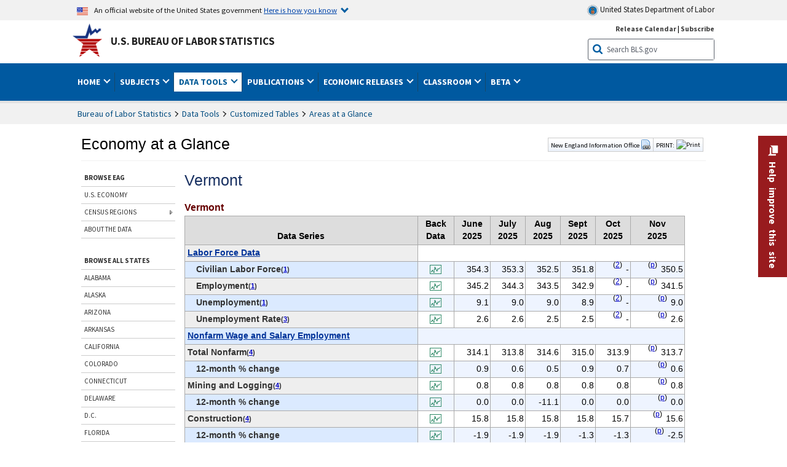

--- FILE ---
content_type: text/html
request_url: https://www.bls.gov/eag/eag.VT.htm
body_size: 26224
content:
<!DOCTYPE html>
<html lang="en">
<head>

    <title>Vermont Economy at a Glance</title>



<!-- *********************  Begin META TAGS ******************** -->
	<!-- START include/global/head.stm -->
	<script id="_fed_an_ua_tag" src="https://dap.digitalgov.gov/Universal-Federated-Analytics-Min.js?agency=DOL&subagency=BLS&yt=true"></script>

	<script src="/javascripts/jquery-latest.js"></script>
	<script src="/javascripts/bls-latest.js"></script>
	<script src="/javascripts/jquery-tools.js"></script>
	<script src="/javascripts/jquery-migrate-1.2.1.min.js"></script>
	
	<link rel="stylesheet" href="/assets/bootstrap/latest/bootstrap.min.css">
	<script src="/assets/bootstrap/latest/popper.min.js"></script>
	<script src="/assets/bootstrap/latest/bootstrap.min.js"></script>


	<link rel="stylesheet" type="text/css" href="/stylesheets/bls_combined.css">
	<link rel="stylesheet" type="text/css" href="/stylesheets/bls_content.css">
	<link rel="stylesheet" type="text/css" href="/stylesheets/bls_tables.css">
	<link rel="stylesheet" type="text/css" href="/stylesheets/jquery-tools.css">
	<link rel="stylesheet" type="text/css" href="/stylesheets/bls_nr.css">
    <!--[if lt IE 9]>
		<link href="/stylesheets/ie8-styles.css" media="all" rel="Stylesheet" type="text/css"> 
	<![endif]-->
	<!--[if lt IE 8]>
		<link href="/stylesheets/ie7-styles.css" media="all" rel="Stylesheet" type="text/css"> 
	<![endif]-->
	<!--[if lt IE 7]>
		<link href="/stylesheets/ie6-styles.css" media="all" rel="Stylesheet" type="text/css"> 
		<style>
		body {
			behavior:url(/stylesheets/csshover2.htc);
		}
		</style>			
	<![endif]-->
	<!--[if IE]>
		<style>
		body {
			font-size: expression(1 / (screen.deviceXDPI / 96) * 84 + '%');
		}
		</style>	
	<![endif]-->
	<noscript>
	<link rel="stylesheet" type="text/css" href="/stylesheets/bls_noscript.css">
	</noscript>
	<!--  This means that the browser will (probably) render the width of the page at the width of its own screen. -->
	<meta name="viewport" content="width=device-width, initial-scale=1">

	<meta http-equiv="x-ua-compatible" content="IE=Edge" />
    <meta property="og:image" content="https://www.bls.gov/images/bls_emblem_2016.png" />
	<meta property="og:image:alt" content="BLS Logo">
	<meta name="robots" content="index, follow">
	<meta property="og:locale" content="en_US">
	<meta property="og:site_name" content="Bureau of Labor Statistics">
		<style>
			td.gsc-table-cell-thumbnail{
			display:none !important;
			}
		</style>
	<link rel="apple-touch-icon" sizes="180x180" href="/apple-touch-icon.png" />
	<link rel="icon" type="image/png" href="/favicon-32x32.png" sizes="32x32" />
	<link rel="icon" type="image/png" href="/favicon-16x16.png" sizes="16x16" />
	<link rel="manifest" href="/manifest.json" />
	<link rel="mask-icon" href="/safari-pinned-tab.svg" color="#5bbad5" />
	<meta name="theme-color" content="#ffffff" />
    <!-- END include/global/head.stm -->

	<meta name="agency" content="BLS" />
	<meta name="audience" content="general" />



    <meta name="subagency" content="BLS: Office of Field Operations">
<meta name="program" content="BLS: Office of Field Operations: ">
<meta name="location" content="New England Information Office">
<meta name="subject" content="Statistics: By geographical coverage">

<!-- *********************  End META TAGS ********************** -->



</head>

<body>



<!-- ********************** Begin HEADER ********************* -->



    <!--no_index_start-->
<!-- DOL BANNER BEGIN -->
<!-- DOL BANNER START -->
<header > <!-- Header is closed at the end of BLS banner -->
		<a class="skiplink" href="#startcontent">Skip to Content</a>

		<div id="usa-banner-wrapper">
<div id="usa-banner" class="bootstrap standard-width">
	<div class="content">
	<div class="USA-flag-link">
	<img src="https://www.dol.gov/themes/opa_theme/img/flag-favicon-57.png" alt="U.S. flag">
	<p>An official website of the United States government 
	  
	<button type="button" data-toggle="collapse" data-target="#usaBanner" aria-expanded="false" aria-controls="usaBanner">Here is how you know <span class="oi" data-glyph="chevron-bottom"></span></button>
	</p>
	</div>
		<a href="https://www.dol.gov/" id="dolHolder" class="dolHolder" target="_blank"><img src="https://www.dol.gov/themes/opa_theme/img/logo-primary.svg" alt="Department of Labor Logo"/>  United States Department of Labor</a>
	</div>
	
	<div class="collapse " id="usaBanner">	
	<div class="row">
	<div class="col-md-6">
		<img src="https://www.dol.gov/themes/opa_theme/img/icon-dot-gov.svg" alt="Dot gov">

		<p>
			<strong>The .gov means it's official.</strong>
			<br> Federal government websites often end in .gov or .mil. Before sharing sensitive information,
			make sure you're on a federal government site.
		</p>
	</div>

	<div class="col-md-6">
	<img class="usa-banner-icon usa-media_block-img" src="https://www.dol.gov/themes/opa_theme/img/icon-https.svg" alt="Https">
	
		<p>
			<strong>The site is secure.</strong>
			<br> The
			<strong>https://</strong> ensures that you are connecting to the official website and that any
			information you provide is encrypted and transmitted securely.
		</p>
	</div>
	</div>
	</div>		
</div>
</div>



<!-- DOL BANNER END -->


<!-- DOL BANNER END -->
<!-- BLS BANNER BEGIN -->
<div id="bls-banner-wrapper">
<div id="top"></div>
		<div class="bootstrap standard-width">
<div>
  <div id="bls-banner" class="row">
    <div id="bls-banner-emblem" class="col-sm-12 col-md-7">
      <a href="https://www.bls.gov/">U.S. Bureau of Labor Statistics</a>
    </div>
    <div id="bls-banner-right" class="col-sm-12 col-md-5 d-none d-md-block">
<div id="bls-banner-links"><a href="/schedule/news_release/">Release Calendar</a> | <a href="javascript:window.open('https://public.govdelivery.com/accounts/USDOLBLS/subscriber/new ','Popup','width=800,height=500,toolbar=no,scrollbars=yes,resizable=yes'); void('');" onclick="window.status='Subscribe'; return true" onmouseover="window.status='Subscribe'; return true" onmouseout="window.status=''; return true" id="social-email-1" title="Subscribe to BLS E-mail Updates" aria-label="Subscribe to BLS E-mail Updates">Subscribe</a></div> 
      <div id="bls-banner-search1" class="bls-banner-search">
        <form method="get" action="/search/query">
		  <label for="bls-banner-search-submit1" class="invisible">Search button</label>
          <input type="image" src="/images/buttons/search_button_blue_16.png" name="term" id="bls-banner-search-submit1" alt="BLS Search Submit" title="Submit" >
		  <label for="bls-banner-search-input1" class="invisible">Search:</label>
          <input name="query" type="text" id="bls-banner-search-input1" value="Search BLS.gov" title="Search Input" onclick="this.value=''; this.onclick = null;">

        </form>
      </div>
    </div>
    <div class="clearfloat"></div>
  </div>
</div>
</div>
</div>
</header> <!-- Header is opened at the begining of DOL banner -->
<!-- BLS BANNER END -->
<!-- MAIN NAV BEGIN -->
<div id="main-nav-wrapper">
	<div id="main-nav-container">
		<div>
			<div class="bootstrap standard-width">
<nav aria-label="top-level navigation menu" class="navbar navbar-expand-md">
  <button class="navbar-toggler" type="button" data-toggle="collapse" data-target="#navbarSupportedContent" aria-controls="navbarSupportedContent" aria-expanded="false" aria-label="Toggle navigation menu">
    <span class="navbar-toggler-icon">Menu</span>
  </button>
  <div class="collapse navbar-collapse" id="navbarSupportedContent">
  


<ul class="nojs navbar-nav mr-auto">
    <li class="dropdownSearch"><div id="bls-banner-search" class="dropdown-search">
        <form method="get" action="/search/query">
		  <label for="bls-banner-search-submit" class="invisible">Search button</label>
          <input type="image" src="/images/buttons/search_button_blue_20.png" name="term" id="bls-banner-search-submit" alt="BLS Search Submit" title="Submit">
		  <label for="bls-banner-search-input" class="invisible">Search:</label>
          <input name="query" type="text" id="bls-banner-search-input" value="Search BLS.gov" title="Search Input" onclick="this.value=''; this.onclick = null;">

        </form>
      </div>
	
	  <div class="bls-banner-links-mob"><a href="/schedule/news_release/">Release Calendar</a> | <a href="javascript:window.open('https://public.govdelivery.com/accounts/USDOLBLS/subscriber/new ','Popup','width=800,height=500,toolbar=no,scrollbars=yes,resizable=yes'); void('');" onclick="window.status='Subscribe'; return true" onmouseover="window.status='Subscribe'; return true" onmouseout="window.status=''; return true" id="social-email-2" title="Subscribe to BLS E-mail Updates" aria-label="Subscribe to BLS E-mail Updates">Subscribe</a></div>
	</li>
    <li class="nav-item dropdown"><a class="nav-link dropdown-toggle" href="https://www.bls.gov/" id="navbarDropdown1" role="button" data-toggle="dropdown" aria-haspopup="true" aria-expanded="false">Home <span class="circle-arrow"></span></a>
        <div class="dropdown-menu" aria-labelledby="navbarDropdown1"><!-- ********************************************** Begin Home Tab LIST ****************************************** -->
<!-- 1st column -->
<div class="main-nav-submenu" id="submenu-home">
	<ul class="main-nav-submenu-inn">
	
		<li class="heading"><a href="/bls/about-bls.htm" aria-label="About BLS">About BLS</a></li>
		<li><a href="/bls/history/home.htm" aria-label="BLS History">History</a></li>	
		<li><a href="/bls/senior_staff/home.htm" aria-label="Our Leadership">Our Leadership</a></li>
		<li><a href="/bls/bls_budget_and_performance.htm" aria-label="Budget and Performance">Budget and Performance</a></li>		
		<li><a href="/bls/faqs.htm" aria-label="Questions and Answers">Questions and Answers</a></li>	
		<li><a href="/bls/topicsaz.htm" aria-label="A-Z Index">A-Z Index</a></li>	
		<li><a href="/bls/glossary.htm" aria-label="Glossary">Glossary</a></li>	
		<li><a href="/bls/bls-speakers/" aria-label="BLS Speakers Available">BLS Speakers Available</a></li>
		<li><a href="/errata/" aria-label="Errata">Errata</a></li>  				
		<li><a href="/bls/contact.htm" aria-label="Contact BLS">Contact BLS</a></li>	

	</ul>	
	<!-- 2nd column -->	
<ul class="main-nav-submenu-inn">	
		<li class="heading"><a href="/bls/overview.htm" aria-label="Overview of BLS Statistics">Overview of BLS Statistics</a></li>
		<li><a href="/information-guide/home.htm" aria-label="Guide to Programs & Services">Guide to Programs &amp; Services</a></li>
		<li><a href="/bls/demographics.htm" aria-label="Demographics Data">Demographics</a></li>
		<li><a href="/bls/industry.htm" aria-label="Statistics by Industries">Industries</a></li>
		<li><a href="/bls/business.htm" aria-label="Statistics on Business Costs">Business Costs</a></li>
		<li><a href="/bls/occupation.htm" aria-label="Statistics by Occupations">Occupations</a></li>
		<li><a href="/bls/geography.htm" aria-label="Statistics by Geography">Geography</a></li>	
	
	</ul>
	<!-- 3rd column -->
	<ul class="main-nav-submenu-inn">
		<li class="heading"><a href="/audience/" aria-label="Resources For">Resources For</a></li>
		<li><a href="/audience/business.htm" aria-label="Resources for Business Leaders">Business Leaders</a></li>
		<li><a href="/audience/consumers.htm" aria-label="Resources for Consumers">Consumers</a></li>
		<li><a href="/audience/developers.htm" aria-label="Developers site">Developers</a></li>
		<li><a href="/audience/economists.htm" aria-label="Economists or Economic Analyst">Economists</a></li>
		<li><a href="/audience/investors.htm" aria-label="Resources for Financial Investors">Investors</a></li>
		<li><a href="/audience/jobseekers.htm" aria-label="Resources for Jobseekers">Jobseekers</a></li>
		<li><a href="/audience/media.htm" aria-label="Media">Media</a></li>
		<li><a href="/audience/policy.htm" aria-label="Resources for Public Policymakers">Public Policymakers</a></li>
		<li><a href="/audience/researcher.htm" aria-label="Researcher">Researcher</a></li>		
		<li><a href="/audience/students.htm" aria-label="Resources for Students & Teachers">Students &amp; Teachers</a></li>
		<li><a href="/respondents/" aria-label="Survey Respondents">Survey Respondents</a></li>
	</ul>
</div>

<!-- ***********************************************End Home Tab LIST ******************************************** --> 

</div>
    </li>
    <li class="nav-item dropdown"><a class="nav-link dropdown-toggle" href="/bls/proghome.htm" id="navbarDropdown2" role="button" data-toggle="dropdown" aria-haspopup="true" aria-expanded="false">Subjects <span class="circle-arrow"></span></a>
        <div class="dropdown-menu" aria-labelledby="navbarDropdown2"><!-- ************************************* Begin SUBJECTS TAB list ****************************************** -->
<!-- 1st column -->
<div class="main-nav-submenu" id="submenu-programs">
	<ul class="main-nav-submenu-inn">
		<li class="heading"><a href="/bls/inflation.htm" aria-label="Statistics on Inflation & Prices">Inflation &amp; Prices</a></li>
		<li><a href="/cpi/" aria-label="Consumer Price Index ">Consumer Price Index</a></li>
		<li><a href="/ppi/" aria-label="Producer Price Indexes">Producer Price Indexes</a></li>
		<li><a href="/mxp/" aria-label="Import/Export Price Indexes">Import/Export Price Indexes</a></li>
		<li><a href="/bls/escalation.htm" aria-label="Contract Escalation">Contract Escalation</a></li>
		<li><a href="/pir/" aria-label="Price Index Research">Price Index Research</a></li>
		<li class="heading"><a href="/bls/wages.htm" aria-label="Statistics on Pay & Benefits">Pay &amp; Benefits</a></li>
		<li><a href="/eci/" aria-label="Employment Cost Index">Employment Cost Index</a></li>
		<li><a href="/ecec/home.htm" aria-label="Employer Costs for Employee Compensation">Employer Costs for Employee Compensation</a></li>
						<li><a href="/oes/" aria-label="Wage Data by Occupation">Wage Data by Occupation</a></li>
		<li><a href="/cps/earnings.htm#demographics" aria-label="Earnings by Demographics">Earnings by Demographics</a></li>
		<li><a href="/ces/" aria-label="Earnings by Industry">Earnings by Industry</a></li>
		<li><a href="https://www.bls.gov/cew/" aria-label="County Wages">County Wages</a></li>  <!--full path is needed since they have a folder on the data server-->
		<li><a href="/ebs/" aria-label="Employee Benefits Survey">Benefits</a></li>
		<li><a href="/mwe/" aria-label="Modeled Wage Estimates">Modeled Wage Estimates</a></li>		
		<li><a href="/crp/" aria-label="Compensation Research & Program Development">Compensation Research</a></li>
		<li><a href="/wsp/" aria-label="Strikes & Lockouts">Strikes &amp; Lockouts </a></li>
		<li><a href="/wrp/" aria-label="Wage Records from Unemployment Insurance">Wage Records from Unemployment Insurance</a></li>
		<li class="heading"><a href="/ors/" aria-label="Occupational Requirements Survey">Occupational Requirements</a></li>		
	</ul>
	<!-- 2nd column -->
	<ul class="main-nav-submenu-inn">
		<li class="heading"><a href="/bls/unemployment.htm" aria-label="Statistics on Unemployment">Unemployment</a></li>
		<li><a href="/cps/" aria-label="National Unemployment Rate">National Unemployment Rate </a></li>
		<li><a href="/lau/" aria-label="State & Local Unemployment Rates">State &amp; Local Unemployment Rates </a></li>
		<li><a href="/ers/" aria-label="Unemployment Research">Unemployment Research</a></li>
		<li class="heading"><a href="/bls/employment.htm" aria-label="Statistics on Employment">Employment</a></li>
		<li><a href="/ces/" aria-label="National Employment Statistics">National Employment </a></li>
		<li><a href="/sae/" aria-label="State & Local Employment, Hours, and Earnings">State &amp; Local Employment </a></li>
		<li><a href="https://www.bls.gov/cew/" aria-label="County Employment">County Employment </a></li> <!--full path is needed since they have a folder on the data server-->
		<li><a href="/cps/" aria-label="Worker Characteristics">Worker Characteristics </a></li>
		<li><a href="/air/" aria-label="American Indian Report">American Indian Report</a></li>
		<li><a href="/emp/" aria-label="Employment Projections">Employment Projections </a></li>
		<li><a href="/jlt/" aria-label="Job Openings & Labor Turnover Survey">Job Openings &amp; Labor Turnover Survey </a></li>
		<li><a href="/brs/" aria-label="Business Response Survey">Business Response Survey</a></li>
		<li><a href="/oes/" aria-label="Employment by Occupation">Employment by Occupation </a></li>
		<li><a href="/nls/" aria-label="Work Experience Over Time">Work Experience Over Time </a></li>
		<li><a href="/bdm/" aria-label="Business Employment Dynamics">Business Employment Dynamics </a></li>
		<li><a href="/fdi/" aria-label="Foreign Direct Investment">Foreign Direct Investment </a></li>
		<li><a href="/ers/" aria-label="Employment Research and Program Development">Employment Research</a></li>
		<li class="heading"><a href="/iif/" aria-label="Workplace Injuries, Illnesses, and Fatalities">Workplace Injuries</a></li>
	</ul>
	<!-- 3rd column -->
	<ul class="main-nav-submenu-inn">
		<li class="heading"><a href="/bls/productivity.htm" aria-label="Productivity Statistics">Productivity</a></li>
		<li><a href="/productivity/" aria-label="Labor and Total Factor Productivity">Labor and Total Factor Productivity</a></li>
		<li><a href="/dpr/" aria-label="Productivity Research and Program Development">Productivity Research</a></li>
		<li class="heading"><a href="/bls/spending.htm" aria-label="Statistics on Spending & Time Use">Spending &amp; Time Use</a></li>
		<li><a href="/cex/" aria-label="Consumer Expenditures Surveys">Consumer Expenditures </a></li>
		<li><a href="/tus/" aria-label="How Americans Spend Time Survey">How Americans Spend Time</a></li>			
		<li class="heading"><a href="/bls/international.htm" aria-label="International Data and Technical Cooperation">International</a></li>
		<li><a href="/itc/" aria-label="International Technical Cooperation">International Technical Cooperation</a></li>
		<li><a href="/mxp/" aria-label="Import/Export Price Indexes">Import/Export Price Indexes</a></li>
		<li class="heading"><a href="/regions/" aria-label="Geographic Information">Geographic Information</a></li>
		<li><a href="/regions/northeast/" aria-label="Northeast (Boston-New York) Information Office">Northeast (Boston-New York)</a></li>
		<li><a href="/regions/mid-atlantic/" aria-label="Mid-Atlantic (Philadelphia) Information Office">Mid-Atlantic (Philadelphia)</a></li>
		<li><a href="/regions/southeast/" aria-label="Southeast (Atlanta) Information Office">Southeast (Atlanta)</a></li>
		<li><a href="/regions/midwest/" aria-label="Midwest (Chicago) Information Office">Midwest (Chicago)</a></li>
		<li><a href="/regions/southwest/" aria-label="Southwest (Dallas) Information Office">Southwest (Dallas)</a></li>
		<li><a href="/regions/mountain-plains/" aria-label="Mountain-Plains (Kansas City) Information Office">Mountain-Plains (Kansas City)</a></li>
		<li><a href="/regions/west/" aria-label="West (San Francisco) Information Office">West (San Francisco)</a></li>
	</ul>
</div>
<!-- **************************************End SUBJECT AREAS ******************************************** --> 
	</div>	
    </li>
    <li class="nav-item dropdown"><a class="nav-link dropdown-toggle" href="/data/" id="navbarDropdown3" role="button" data-toggle="dropdown" aria-haspopup="true" aria-expanded="false">Data Tools <span class="circle-arrow"></span></a>
        <div class="dropdown-menu" aria-labelledby="navbarDropdown3"><!-- ******************************************** Begin DATA TOOLS LIST ****************************************** -->
<div class="main-nav-submenu"  id="submenu-data">
    <ul class="main-nav-submenu-inn">
        <li class="heading"><a href="/data/tools.htm" aria-label="Data Retrieval Tools Databases, Tables & Calculators by Subject">Data Retrieval Tools</a></li>
		<li><a href="https://data.bls.gov/toppicks?code=&survey=bls" aria-label="BLS Popular Series Top Picks">BLS Popular Series</a></li>
		<li><a href="https://data.bls.gov/series-report" aria-label="Series Report">Series Report</a></li>
		<li><a href="/data/home.htm" aria-label="Top Picks, One Screen, Multi-Screen, and Maps" >Top Picks, One Screen, Multi-Screen, and Maps</a></li>
		<li><a href="https://data.bls.gov/dataQuery/search" aria-label="Data Finder">Data Finder</a></li>
		<li><a href="/developers/home.htm" aria-label="Public Data API Programming Interface">Public Data API</a></li>

    </ul>
    <!-- 2nd column -->
    <ul class="main-nav-submenu-inn">
        <li class="heading"><a href="/data/apps.htm" aria-label="Charts and Applications">Charts and Applications</a></li>
		<li><a href="/charts/home.htm" aria-label="Charts for Economic News Releases">Charts for Economic News Releases</a></li>	
		<li><a href="/data/inflation_calculator.htm" aria-label="CPI Inflation Calculator">CPI Inflation Calculator</a></li>	
		<li><a href="https://data.bls.gov/iirc/" aria-label="Injury and Illness Calculator">Injury and Illness Calculator</a></li>		
		<li><a href="https://data.bls.gov/apps/compensation-comparison-matrix/home.htm" aria-label="Pay Measure Comparison">Pay Measure Comparison</a></li>
		<li><a href="https://data.bls.gov/apps/demographic-comparison-matrix/home.htm" aria-label="Demographic Data Sources">Demographic Data Sources</a></li>
		<li><a href="https://data.bls.gov/apps/covid-dashboard/home.htm" aria-label="COVID-19 Economic Trends">COVID-19 Economic Trends</a></li>
		<li><a href="https://data.bls.gov/apps/industry-productivity-viewer/home.htm" aria-label="Industry Productivity Viewer" >Industry Productivity Viewer</a></li>
		<li><a href="https://data.bls.gov/cew/apps/data_views/data_views.htm#tab=Tables" aria-label="Employment and Wages Data Viewer">Employment and Wages Data Viewer</a></li>
		<li><a href="https://data.bls.gov/cew/apps/bls_naics/bls_naics_app.htm" aria-label="Industry Finder from the Quarterly Census of Employment and Wages">Industry Finder from the Quarterly Census of Employment and Wages</a></li>
	
    </ul>
	<!-- 3rd column -->
	<ul class="main-nav-submenu-inn">
	    <li class="heading"><a href="/data/tables.htm" aria-label="Customized Tables">Customized Tables</a></li>
		<li><a href="/eag/eag.us.htm" aria-label="U.S. Economy at a Glance">U.S. Economy at a Glance</a></li>
		<li><a href="/eag/home.htm" aria-label="Regions, States & Areas at a Glance">Regions, States &amp; Areas at a Glance</a></li>
		<li><a href="/iag/home.htm" aria-label="Industry at a Glance">Industry at a Glance</a></li>			
		<li><a href="https://download.bls.gov/pub/time.series/" aria-label="Text Files">Text Files</a></li>
		<li><a href="/data/#historical-tables" aria-label="Historical News Release Tables">News Release Tables</a></li>
		
		<li class="heading"><a href="/bls/moredata.htm" aria-label="More Sources of Data">More Sources of Data</a></li>
		<li><a href="/rda/home.htm" aria-label="Bureau of Labor Statistics Restricted Data Access">Restricted Data Access</a></li>
		<li><a href="/data/archived.htm" aria-label="Discontinued Databases">Discontinued Databases </a></li>
		<li><a href="/help/hlpform1.htm" aria-label="Questions & Answers regarding Bureau of Labor Statistics website data retrieval tools">Questions &amp; Answers</a></li>
		<li><a href="/help/notice.htm" aria-label="Special Notices">Special Notices </a></li>	
	</ul>
</div>
<!-- *********************************************End DATABASES and TOOLS LIST ******************************************** --></div>
    </li>
    <li class="nav-item dropdown"><a class="nav-link dropdown-toggle" href="/opub/" id="navbarDropdown4" role="button" data-toggle="dropdown" aria-haspopup="true" aria-expanded="false">Publications <span class="circle-arrow"></span></a>
        <div class="dropdown-menu" aria-labelledby="navbarDropdown4"><!-- ********************************************** Begin PUBLICATIONS LIST ****************************************** -->
<div class="main-nav-submenu"  id="submenu-pubs">    
    <ul class="main-nav-submenu-inn"> 
		<li class="heading"><a href="/opub/" aria-label="Latest Publications">Latest Publications</a></li>
		<li><a href="/opub/ted/" aria-label="The Economics Daily">The Economics Daily</a></li>
		<li><a href="/opub/mlr/" aria-label="Monthly Labor Review">Monthly Labor Review</a></li>
		<li><a href="/opub/btn/" aria-label="Beyond the Numbers">Beyond the Numbers</a></li>
		<li><a href="/spotlight/" aria-label="Spotlight on Statistics">Spotlight on Statistics</a></li>
		<li><a href="/opub/reports" aria-label="Bureau of Labor Statistics Reports">Reports</a></li>
		<li><a href="/blog/" aria-label="Commissioner's Corner">Commissioner's Corner</a></li>
		<li><a href="/video/" aria-label="Videos">Videos</a></li>
		<li><a href="/careeroutlook/" aria-label="Career Outlook">Career Outlook</a></li>		
    </ul>
    <!-- 2nd column -->
    <ul class="main-nav-submenu-inn">
		<li><a href="/ooh/" aria-label="Occupational Outlook Handbook">Occupational Outlook Handbook</a></li>
		<li><a href="/opub/geographic-profile/" aria-label="Geographic Profile">Geographic Profile</a></li>
		<li><a href="/opub/hom/" aria-label="Handbook of Methods">Handbook of Methods</a></li>
		<li><a href="/osmr/research-papers/" aria-label="Research Papers - Office of Survey Methods Research">Research Papers</a></li>
		<li><a href="/opub/copyright-information.htm" aria-label="Copyright Information">Copyright Information</a></li>
		<li><a href="/opub/opbinfo.htm" aria-label="Contact & Help">Contact &amp; Help </a></li>
		<li><a href="/opub/update.htm" aria-label="Weekly Update">Weekly Update</a></li>		
    </ul>
</div>
<!-- ***********************************************End PUBLICATIONS LIST ******************************************** --> </div>
    </li>
    <li class="nav-item dropdown"><a class="nav-link dropdown-toggle" href="/bls/newsrels.htm" id="navbarDropdown5" role="button" data-toggle="dropdown" aria-haspopup="true" aria-expanded="false">Economic Releases <span class="circle-arrow"></span></a>
        <div class="dropdown-menu" aria-labelledby="navbarDropdown5"><!-- ********************************************** Begin ECONOMIC RELEASES LIST ****************************************** -->
<!-- 1st column -->

<div class="main-nav-submenu" id="submenu-news">
    <ul class="main-nav-submenu-inn">
        <li class="heading"><a href="/bls/newsrels.htm#latest-releases" aria-label="Latest Releases">Latest Releases</a></li>
		<li class="heading"><a href="/bls/newsrels.htm#major" aria-label="Major Economic Indicators">Major Economic Indicators</a></li>
		<li class="heading"><a href="/schedule/news_release/" aria-label="Schedules for news Releases">Schedules for news Releases</a></li>
		<li><a href="/schedule/" aria-label="Release Calendar By Month">By Month</a></li>
		<li><a href="/schedule/schedule/by_prog/all_sched.htm" aria-label="Release Calendar By News Release">By News Release</a></li>
		<li><a href="/schedule/news_release/current_year.asp" aria-label="Release Calendar Current Year">Current Year</a></li>
		<li><a href="/bls/archived_sched.htm" aria-label="Schedules for Selected Bureau of Labor Statistics Economic News Releases for Prior Years">Prior Years</a></li>
		<li class="heading"><a href="/bls/news-release/" aria-label="Archived News Releases">Archived News Releases</a></li>
    </ul>
    <!-- 2nd column -->
    <ul class="main-nav-submenu-inn">
        <li class="heading"><a href="/bls/newsrels.htm#OEUS" aria-label="Employment & Unemployment">Employment &amp; Unemployment</a></li>
		<li><a href="/bls/newsrels.htm#OEUS" aria-label="Monthly">Monthly</a></li>
		<li><a href="/bls/newsrels.htm#OEUS" aria-label="Quarterly, annual, and other">Quarterly, annual, and other</a></li>
		<li class="heading"><a href="/bls/newsrels.htm#OPLC" aria-label="Inflation & Prices"> Inflation &amp; Prices</a></li>
		<li class="heading"><a href="/bls/newsrels.htm#OCWC" aria-label="Pay & Benefits & Workplace Injuries">Pay &amp; Benefits &amp; Workplace Injuries</a></li>
		<li class="heading"><a href="/bls/newsrels.htm#OPT" aria-label="Productivity & Technology">Productivity &amp; Technology</a></li>
		<li class="heading"><a href="/bls/newsrels.htm#OEP" aria-label="Employment Projections">Employment Projections</a></li>
		<li class="heading"><a href="/bls/newsrels.htm#NEWS" aria-label="Regional News Releases">Regional News Releases</a></li>
    </ul>
</div></div>
    </li>
    <li class="nav-item dropdown"><a class="nav-link dropdown-toggle" href="/k12/" id="navbarDropdown6" role="button" data-toggle="dropdown" aria-haspopup="true" aria-expanded="false">Classroom <span class="circle-arrow"></span></a>
        <div class="dropdown-menu" aria-labelledby="navbarDropdown6"><!-- ********************************************** Begin Students Tab LIST ****************************************** -->
<div class="main-nav-submenu" id="submenu-students">
	<ul class="main-nav-submenu-inn">
		<li class="heading"><a href="/k12/" aria-label="K-12 Student & Teacher Resources">K-12 Student &amp; Teacher Resources</a></li>		
        <li><a href="/k12/games/" aria-label="Games & Quizzes">Games &amp; Quizzes</a></li>
		<li><a href="/k12/students/" aria-label="Student's Desk">Student&apos;s Desk</a></li>
		<li><a href="/k12/teachers/" aria-label="Teacher's Desk">Teacher&apos;s Desk</a></li>
		<li><a href="/k12/faq.htm" aria-label="Questions & Answers">Questions &amp; Answers</a></li>
    </ul>
</div>
<!-- ***********************************************End Students Tab LIST ******************************************** --></div>
    </li>
    <li class="nav-item dropdown"><a class="nav-link dropdown-toggle" href="/beta/" id="navbarDropdown7" role="button" data-toggle="dropdown" aria-haspopup="true" aria-expanded="false">Beta <span class="circle-arrow"></span></a>
        <div class="dropdown-menu" aria-labelledby="navbarDropdown7"><!-- ***********************************************Start BETA LIST ******************************************** -->

<div class="main-nav-submenu" id="submenu-beta">
  <ul class="main-nav-submenu-inn">
    <li class="heading"><a href="/beta/redesigned-news-releases.htm" aria-label="Redesigned News Releases">Redesigned News Releases</a></li>
  </ul>
</div>
<!-- ***********************************************End BETA LIST ******************************************** --></div>
    </li>
</ul>


  </div>
</nav>
</div>

		</div>
		<div class="clearfloat"></div>
	</div>
</div>

<!-- MAIN NAV END -->

<!-- WRAPPER TOP BEGIN -->
	<div id="wrapper-outer" role="main">
		<div id="wrapper">
			<div id="container">
<!-- WRAPPER TOP END -->
<!-- SUBDOMAIN TITLE TOP BEGIN -->
				<div id="subdomain-title">
					<span id="subdomain-title-text" role="heading" aria-level="1">
					
<!-- SUBDOMAIN TITLE TOP END -->
<!-- SUBDOMAIN TITLE BEGIN -->
<!--no_index_end-->
Economy at a Glance
<!--no_index_start-->
<!-- SUBDOMAIN TITLE END -->
<!-- SUBDOMAIN TITLE MIDDLE BEGIN -->
		</span>		
<div class="article-tools-box-container">
	<div class="article-tools-box social-media" style="margin: 8px 0px 0px 4px;" >
       <span class="social-media">
            SHARE ON:
           <a href="javascript:void(0);" class="share_facebook"><img alt="share on facebook" src="/images/icons/facebook.png" title="Facebook" /></a>
           <a href="javascript:void(0);" class="share_twitter"><img alt="share on twitter" src="/images/icons/twitter.png" title="Twitter" /></a>
           <a href="javascript:void(0);" class="share_linkedin"><img alt="share on linkedin" src="/images/icons/linkedin.png" title="LinkedIn" /></a>
           <!--<a href="javascript:void(0);" class="share_googleplus"><img src="/images/icons/google.png" title="Google Plus" /></a>-->
         </span>
    </div>
	<div class="article-tools-box" style="margin-right: 4px;">
		<a href="https://data.bls.gov/cgi-bin/print.pl/eag/eag.VT.htm">PRINT:<img src="/images/icons/icon_small_printer.gif" alt="Print" width="16" height="16" style="padding-left:3px"></a>
	</div>
</div>

<!-- SUBDOMAIN TITLE MIDDLE END -->
	
<div class="bootstrap">
  <div class="article-tools-box"><a href="#modal-box" data-toggle="modal">New England Information Office <img src="/images/icons/icon_small_link.gif" alt="ew England Information Office Links" ></a>
  </div>
  <div id="modal-box" class="modal fade" tabindex="-1" role="dialog" aria-labelledby="progModalCenterTitle" aria-hidden="true">
    <div class="modal-dialog modal-dialog-centered" role="document">
      <div class="modal-content">
        <div class="modal-header">
          <span class="modal-title" id="progModalCenterTitle">New England Information Office</span>
          <button type="button" class="close" data-dismiss="modal" aria-label="Close"> <span aria-hidden="true">&times;</span> </button>
        </div>
        <div class="modal-body">
          <ul class="modal-links">
		<li><a href="/regions/new-england/home.htm">New England Homepage</a></li>
		<li><a href="/regions/new-england/contact.htm">Contact New England</a></li>            
          </ul>
        </div>
        <div class="modal-footer">
          <button type="button" class="btn btn-primary" data-dismiss="modal">Close</button>
        </div>
      </div>
    </div>
  </div>
</div>
	
<!-- SUBDOMAIN TITLE BOTTOM BEGIN -->
    
	</div> <!-- End Subdomain Title Div -->
	<div id="subdomain-title-border"></div>

<!-- SUBDOMAIN TITLE BOTTOM END -->

<!-- 2COL LAYOUT COL1 BEGIN -->	
<div class="clearfloat" id="startcontent"></div>
<table id="main-content-table">
	<tr>
		<td id="secondary-nav-td">
			<div id="secondary-nav">

<!-- 2COL LAYOUT COL1 END -->

<!-- SECONDARY NAV BEGIN -->		
<div class="secondary-nav">
	<ul class="level1">
		<li class="menuhead"><a href="/eag/home.htm">BROWSE EAG</a></li>
		<li><a href="/eag/eag.us.htm">U.S. ECONOMY</a></li>
			<li class="submenu"><a href="/eag/home.htm">CENSUS REGIONS</a>
				<ul class="level2">
					<li><a href="/regions/new-england/northeast.htm#eag">NORTHEAST</a></li>
					<li><a href="/regions/midwest/midwest.htm#eag">MIDWEST</a></li>
					<li><a href="/regions/southeast/south.htm">SOUTH</a></li>
					<li><a href="/regions/west/west.htm">WEST</a></li>
				</ul>
		</li>
		<li><a href="/eag/abouteag.htm">ABOUT THE DATA</a></li>
		
		</ul>
	</div>
<div class="secondary-nav">
		<ul class="level1">
			<li class="menuhead"><a href="/eag/home.htm">BROWSE ALL STATES</a></li>
			<li><a href="/regions/southeast/alabama.htm#eag">ALABAMA</a></li>
			<li><a href="/regions/west/alaska.htm#eag">ALASKA</a></li>						
			<li><a href="/regions/west/arizona.htm#eag">ARIZONA</a></li>	
			<li><a href="/regions/southwest/arkansas.htm#eag">ARKANSAS</a></li>	
			<li><a href="/regions/west/california.htm#eag">CALIFORNIA</a></li>	
			<li><a href="/regions/mountain-plains/colorado.htm#eag">COLORADO</a></li>	
			<li><a href="/regions/new-england/connecticut.htm#eag">CONNECTICUT</a></li>	
			<li><a href="/regions/mid-atlantic/delaware.htm#eag">DELAWARE</a></li>	
			<li><a href="/regions/mid-atlantic/district_of_columbia.htm#eag">D.C.</a></li>
			<li><a href="/regions/southeast/florida.htm#eag">FLORIDA</a></li>
			<li><a href="/regions/southeast/georgia.htm#eag">GEORGIA</a></li>
			<li><a href="/regions/west/hawaii.htm#eag">HAWAII</a></li>			
			<li><a href="/regions/west/idaho.htm#eag">IDAHO</a></li>	
			<li><a href="/regions/midwest/illinois.htm#eag">ILLINOIS</a></li>	
			<li><a href="/regions/midwest/indiana.htm#eag">INDIANA</a></li>			
			<li><a href="/regions/midwest/iowa.htm#eag">IOWA</a></li>
			<li><a href="/regions/mountain-plains/kansas.htm#eag">KANSAS</a></li>			
			<li><a href="/regions/southeast/kentucky.htm#eag">KENTUCKY</a></li>	
			<li><a href="/regions/southwest/louisiana.htm#eag">LOUISIANA</a></li>			
			<li><a href="/regions/new-england/maine.htm#eag">MAINE</a></li>
			<li><a href="/regions/mid-atlantic/maryland.htm#eag">MARYLAND</a></li>			
			<li><a href="/regions/new-england/massachusetts.htm#eag">MASSACHUSETTS</a></li>	
			<li><a href="/regions/midwest/michigan.htm#eag">MICHIGAN</a></li>				
			<li><a href="/regions/midwest/minnesota.htm#eag">MINNESOTA</a></li>
			<li><a href="/regions/southeast/mississippi.htm#eag">MISSISSIPPI</a></li>		
			<li><a href="/regions/mountain-plains/missouri.htm#eag">MISSOURI</a></li>	
			<li><a href="/regions/mountain-plains/montana.htm#eag">MONTANA</a></li>				
			<li><a href="/regions/midwest/nebraska.htm#eag">NEBRASKA</a></li>	
			<li><a href="/regions/west/nevada.htm#eag">NEVADA</a></li>				
			<li><a href="/regions/new-england/new_hampshire.htm#eag">NEW HAMPSHIRE</a></li>
			<li><a href="/regions/new-york-new-jersey/new_jersey.htm#eag">NEW JERSEY</a></li>	
			<li><a href="/regions/southwest/new_mexico.htm#eag">NEW MEXICO</a></li>					
			<li><a href="/regions/new-york-new-jersey/new_york.htm#eag">NEW YORK</a></li>	
			<li><a href="/regions/southeast/north_carolina.htm#eag">NORTH CAROLINA</a></li>				
			<li><a href="/regions/midwest/north_dakota.htm#eag">NORTH DAKOTA</a></li>
			<li><a href="/regions/midwest/ohio.htm#eag">OHIO</a></li>				
			<li><a href="/regions/southwest/oklahoma.htm#eag">OKLAHOMA</a></li>
			<li><a href="/regions/west/oregon.htm#eag">OREGON</a></li>						
			<li><a href="/regions/mid-atlantic/pennsylvania.htm#eag">PENNSYLVANIA</a></li>	
			<li><a href="/regions/new-york-new-jersey/puerto_rico.htm#eag">PUERTO RICO</a></li>	
			<li><a href="/regions/new-england/rhode_island.htm#eag">RHODE ISLAND</a></li>	
			<li><a href="/regions/southeast/south_carolina.htm#eag">SOUTH CAROLINA</a></li>
			<li><a href="/regions/midwest/south_dakota.htm#eag">SOUTH DAKOTA</a></li>	
			<li><a href="/regions/southeast/tennessee.htm#eag">TENNESSEE</a></li>
			<li><a href="/regions/southwest/texas.htm#eag">TEXAS</a></li>	
			<li><a href="/regions/mountain-plains/utah.htm#eag">UTAH</a></li>				
			<li><a href="/regions/new-england/vermont.htm#eag">VERMONT</a></li>			
			<li><a href="/regions/new-york-new-jersey/virgin_islands.htm#eag">VIRGIN ISLANDS</a></li>	
			<li><a href="/regions/mid-atlantic/virginia.htm#eag">VIRGINIA</a></li>				
			<li><a href="/regions/west/washington.htm#eag">WASHINGTON</a></li>		
			<li><a href="/regions/mid-atlantic/west_virginia.htm#eag">WEST VIRGINIA</a></li>			
			<li><a href="/regions/midwest/wisconsin.htm#eag">WISCONSIN</a></li>		
			<li><a href="/regions/mountain-plains/wyoming.htm#eag">WYOMING</a></li>	
																																																																																
		</ul>
	</div>



	
	
<!-- SECONDARY NAV END -->

<!-- 2COL LAYOUT COL2 BEGIN -->
			</div>
		</td>
		<td id="main-content-td" class="main-content">
			<div id="bodytext" class="verdana md">
			

<!-- 2COL LAYOUT COL2 END -->

<!--no_index_end-->
<!-- MAIN CONTENT BEGIN -->


<!-- ********************** End HEADER *********************** -->



    <h1>Vermont</h1><!-- ************ Begin data table ************ -->



		
<table class="regular" id="eag_vt">

<caption><span class="tableTitle">Vermont</span></caption>


<thead>
<tr>
	<th class="stubhead" id="eag_vt.h.1.1">Data Series</th>
	<th class="stubhead" id="eag_vt.h.1.2">Back <br /> Data</th>
	<th class="stubhead" id="eag_vt.h.1.3">June <br />2025</th>
	<th class="stubhead" id="eag_vt.h.1.4">July <br />2025</th>
	<th class="stubhead" id="eag_vt.h.1.5">Aug <br />2025</th>
	<th class="stubhead" id="eag_vt.h.1.6">Sept <br />2025</th>
	<th class="stubhead" id="eag_vt.h.1.7">Oct <br />2025</th>
	<th class="stubhead" id="eag_vt.h.1.8">Nov <br />2025</th>
</tr>
</thead>


<tbody>
<tr>
	<th headers="eag_vt.h.1.1" id="eag_vt.r.1"><p class="sub0"><a href="/lau/">Labor Force Data</a></p></th>
				<td colspan="7"/>
</tr>

<tr class="greenbar">
	<th headers="eag_vt.r.1 eag_vt.h.1.1" id="eag_vt.r.1.1"><p class="sub1">Civilian Labor Force<span class="footnoteRefs">(<a href="#eag_vt.f.1" title="Click to jump to footnotes at bottom of the table">1</a>)</span></p></th>
	<td headers="eag_vt.r.1.1 eag_vt.h.1.2">
<div align="center">
<a href="https://data.bls.gov/timeseries/LASST500000000000006?amp%253bdata_tool=XGtable&output_view=data&include_graphs=true" target="_blank">
<img alt="Go to web page with historical data for series LASST500000000000006" class="dinosaur" height="16" src="https://www.bls.gov/images/icon_hist.gif" width="20"/></a>
</div>
</td>
	<td headers="eag_vt.r.1.1 eag_vt.h.1.3"><span class="datavalue">354.3</span></td>
	<td headers="eag_vt.r.1.1 eag_vt.h.1.4"><span class="datavalue">353.3</span></td>
	<td headers="eag_vt.r.1.1 eag_vt.h.1.5"><span class="datavalue">352.5</span></td>
	<td headers="eag_vt.r.1.1 eag_vt.h.1.6"><span class="datavalue">351.8</span></td>
	<td headers="eag_vt.r.1.1 eag_vt.h.1.7"><span class="datavalue"><span class="footnoteRefs">(<a href="#eag_vt.f.2" title="Click to jump to footnotes at bottom of the table">2</a>)</span>-</span></td>
	<td headers="eag_vt.r.1.1 eag_vt.h.1.8"><span class="datavalue"><span class="footnoteRefs">(<a href="#eag_vt.f.p" title="Preliminary">p</a>)</span>350.5</span></td>
</tr>

<tr>
	<th headers="eag_vt.r.1 eag_vt.h.1.1" id="eag_vt.r.1.2"><p class="sub1">Employment<span class="footnoteRefs">(<a href="#eag_vt.f.1" title="Click to jump to footnotes at bottom of the table">1</a>)</span></p></th>
	<td headers="eag_vt.r.1.2 eag_vt.h.1.2">
<div align="center">
<a href="https://data.bls.gov/timeseries/LASST500000000000005?amp%253bdata_tool=XGtable&output_view=data&include_graphs=true" target="_blank">
<img alt="Go to web page with historical data for series LASST500000000000005" class="dinosaur" height="16" src="https://www.bls.gov/images/icon_hist.gif" width="20"/></a>
</div>
</td>
	<td headers="eag_vt.r.1.2 eag_vt.h.1.3"><span class="datavalue">345.2</span></td>
	<td headers="eag_vt.r.1.2 eag_vt.h.1.4"><span class="datavalue">344.3</span></td>
	<td headers="eag_vt.r.1.2 eag_vt.h.1.5"><span class="datavalue">343.5</span></td>
	<td headers="eag_vt.r.1.2 eag_vt.h.1.6"><span class="datavalue">342.9</span></td>
	<td headers="eag_vt.r.1.2 eag_vt.h.1.7"><span class="datavalue"><span class="footnoteRefs">(<a href="#eag_vt.f.2" title="Click to jump to footnotes at bottom of the table">2</a>)</span>-</span></td>
	<td headers="eag_vt.r.1.2 eag_vt.h.1.8"><span class="datavalue"><span class="footnoteRefs">(<a href="#eag_vt.f.p" title="Preliminary">p</a>)</span>341.5</span></td>
</tr>

<tr class="greenbar">
	<th headers="eag_vt.r.1 eag_vt.h.1.1" id="eag_vt.r.1.3"><p class="sub1">Unemployment<span class="footnoteRefs">(<a href="#eag_vt.f.1" title="Click to jump to footnotes at bottom of the table">1</a>)</span></p></th>
	<td headers="eag_vt.r.1.3 eag_vt.h.1.2">
<div align="center">
<a href="https://data.bls.gov/timeseries/LASST500000000000004?amp%253bdata_tool=XGtable&output_view=data&include_graphs=true" target="_blank">
<img alt="Go to web page with historical data for series LASST500000000000004" class="dinosaur" height="16" src="https://www.bls.gov/images/icon_hist.gif" width="20"/></a>
</div>
</td>
	<td headers="eag_vt.r.1.3 eag_vt.h.1.3"><span class="datavalue">9.1</span></td>
	<td headers="eag_vt.r.1.3 eag_vt.h.1.4"><span class="datavalue">9.0</span></td>
	<td headers="eag_vt.r.1.3 eag_vt.h.1.5"><span class="datavalue">9.0</span></td>
	<td headers="eag_vt.r.1.3 eag_vt.h.1.6"><span class="datavalue">8.9</span></td>
	<td headers="eag_vt.r.1.3 eag_vt.h.1.7"><span class="datavalue"><span class="footnoteRefs">(<a href="#eag_vt.f.2" title="Click to jump to footnotes at bottom of the table">2</a>)</span>-</span></td>
	<td headers="eag_vt.r.1.3 eag_vt.h.1.8"><span class="datavalue"><span class="footnoteRefs">(<a href="#eag_vt.f.p" title="Preliminary">p</a>)</span>9.0</span></td>
</tr>

<tr>
	<th headers="eag_vt.r.1 eag_vt.h.1.1" id="eag_vt.r.1.4"><p class="sub1">Unemployment Rate<span class="footnoteRefs">(<a href="#eag_vt.f.3" title="Click to jump to footnotes at bottom of the table">3</a>)</span></p></th>
	<td headers="eag_vt.r.1.4 eag_vt.h.1.2">
<div align="center">
<a href="https://data.bls.gov/timeseries/LASST500000000000003?amp%253bdata_tool=XGtable&output_view=data&include_graphs=true" target="_blank">
<img alt="Go to web page with historical data for series LASST500000000000003" class="dinosaur" height="16" src="https://www.bls.gov/images/icon_hist.gif" width="20"/></a>
</div>
</td>
	<td headers="eag_vt.r.1.4 eag_vt.h.1.3"><span class="datavalue">2.6</span></td>
	<td headers="eag_vt.r.1.4 eag_vt.h.1.4"><span class="datavalue">2.6</span></td>
	<td headers="eag_vt.r.1.4 eag_vt.h.1.5"><span class="datavalue">2.5</span></td>
	<td headers="eag_vt.r.1.4 eag_vt.h.1.6"><span class="datavalue">2.5</span></td>
	<td headers="eag_vt.r.1.4 eag_vt.h.1.7"><span class="datavalue"><span class="footnoteRefs">(<a href="#eag_vt.f.2" title="Click to jump to footnotes at bottom of the table">2</a>)</span>-</span></td>
	<td headers="eag_vt.r.1.4 eag_vt.h.1.8"><span class="datavalue"><span class="footnoteRefs">(<a href="#eag_vt.f.p" title="Preliminary">p</a>)</span>2.6</span></td>
</tr>

<tr class="greenbar">
	<th headers="eag_vt.h.1.1" id="eag_vt.r.2"><p class="sub0"><a href="/sae">Nonfarm Wage and Salary Employment</a></p></th>
				<td colspan="7"/>
</tr>

<tr>
	<th headers="eag_vt.h.1.1" id="eag_vt.r.3"><p class="sub0">Total Nonfarm<span class="footnoteRefs">(<a href="#eag_vt.f.4" title="Click to jump to footnotes at bottom of the table">4</a>)</span></p></th>
	<td headers="eag_vt.r.3 eag_vt.h.1.2">
<div align="center">
<a href="https://data.bls.gov/timeseries/SMS50000000000000001?amp%253bdata_tool=XGtable&output_view=data&include_graphs=true" target="_blank">
<img alt="Go to web page with historical data for series SMS50000000000000001" class="dinosaur" height="16" src="https://www.bls.gov/images/icon_hist.gif" width="20"/></a>
</div>
</td>
	<td headers="eag_vt.r.3 eag_vt.h.1.3"><span class="datavalue">314.1</span></td>
	<td headers="eag_vt.r.3 eag_vt.h.1.4"><span class="datavalue">313.8</span></td>
	<td headers="eag_vt.r.3 eag_vt.h.1.5"><span class="datavalue">314.6</span></td>
	<td headers="eag_vt.r.3 eag_vt.h.1.6"><span class="datavalue">315.0</span></td>
	<td headers="eag_vt.r.3 eag_vt.h.1.7"><span class="datavalue">313.9</span></td>
	<td headers="eag_vt.r.3 eag_vt.h.1.8"><span class="datavalue"><span class="footnoteRefs">(<a href="#eag_vt.f.p" title="Preliminary">p</a>)</span>313.7</span></td>
</tr>

<tr class="greenbar">
	<th headers="eag_vt.r.3 eag_vt.h.1.1" id="eag_vt.r.3.1"><p class="sub1">12-month % change</p></th>
	<td headers="eag_vt.r.3.1 eag_vt.h.1.2">
<div align="center">
<a href="https://data.bls.gov/timeseries/SMS50000000000000001?amp%253bdata_tool=XGtable&output_view=data&include_graphs=true" target="_blank">
<img alt="Go to web page with historical data for series SMS50000000000000001" class="dinosaur" height="16" src="https://www.bls.gov/images/icon_hist.gif" width="20"/></a>
</div>
</td>
	<td headers="eag_vt.r.3.1 eag_vt.h.1.3"><span class="datavalue">0.9</span></td>
	<td headers="eag_vt.r.3.1 eag_vt.h.1.4"><span class="datavalue">0.6</span></td>
	<td headers="eag_vt.r.3.1 eag_vt.h.1.5"><span class="datavalue">0.5</span></td>
	<td headers="eag_vt.r.3.1 eag_vt.h.1.6"><span class="datavalue">0.9</span></td>
	<td headers="eag_vt.r.3.1 eag_vt.h.1.7"><span class="datavalue">0.7</span></td>
	<td headers="eag_vt.r.3.1 eag_vt.h.1.8"><span class="datavalue"><span class="footnoteRefs">(<a href="#eag_vt.f.p" title="Preliminary">p</a>)</span>0.6</span></td>
</tr>

<tr>
	<th headers="eag_vt.h.1.1" id="eag_vt.r.4"><p class="sub0">Mining and Logging<span class="footnoteRefs">(<a href="#eag_vt.f.4" title="Click to jump to footnotes at bottom of the table">4</a>)</span></p></th>
	<td headers="eag_vt.r.4 eag_vt.h.1.2">
<div align="center">
<a href="https://data.bls.gov/timeseries/SMS50000001000000001?amp%253bdata_tool=XGtable&output_view=data&include_graphs=true" target="_blank">
<img alt="Go to web page with historical data for series SMS50000001000000001" class="dinosaur" height="16" src="https://www.bls.gov/images/icon_hist.gif" width="20"/></a>
</div>
</td>
	<td headers="eag_vt.r.4 eag_vt.h.1.3"><span class="datavalue">0.8</span></td>
	<td headers="eag_vt.r.4 eag_vt.h.1.4"><span class="datavalue">0.8</span></td>
	<td headers="eag_vt.r.4 eag_vt.h.1.5"><span class="datavalue">0.8</span></td>
	<td headers="eag_vt.r.4 eag_vt.h.1.6"><span class="datavalue">0.8</span></td>
	<td headers="eag_vt.r.4 eag_vt.h.1.7"><span class="datavalue">0.8</span></td>
	<td headers="eag_vt.r.4 eag_vt.h.1.8"><span class="datavalue"><span class="footnoteRefs">(<a href="#eag_vt.f.p" title="Preliminary">p</a>)</span>0.8</span></td>
</tr>

<tr class="greenbar">
	<th headers="eag_vt.r.4 eag_vt.h.1.1" id="eag_vt.r.4.1"><p class="sub1">12-month % change</p></th>
	<td headers="eag_vt.r.4.1 eag_vt.h.1.2">
<div align="center">
<a href="https://data.bls.gov/timeseries/SMS50000001000000001?amp%253bdata_tool=XGtable&output_view=data&include_graphs=true" target="_blank">
<img alt="Go to web page with historical data for series SMS50000001000000001" class="dinosaur" height="16" src="https://www.bls.gov/images/icon_hist.gif" width="20"/></a>
</div>
</td>
	<td headers="eag_vt.r.4.1 eag_vt.h.1.3"><span class="datavalue">0.0</span></td>
	<td headers="eag_vt.r.4.1 eag_vt.h.1.4"><span class="datavalue">0.0</span></td>
	<td headers="eag_vt.r.4.1 eag_vt.h.1.5"><span class="datavalue">-11.1</span></td>
	<td headers="eag_vt.r.4.1 eag_vt.h.1.6"><span class="datavalue">0.0</span></td>
	<td headers="eag_vt.r.4.1 eag_vt.h.1.7"><span class="datavalue">0.0</span></td>
	<td headers="eag_vt.r.4.1 eag_vt.h.1.8"><span class="datavalue"><span class="footnoteRefs">(<a href="#eag_vt.f.p" title="Preliminary">p</a>)</span>0.0</span></td>
</tr>

<tr>
	<th headers="eag_vt.h.1.1" id="eag_vt.r.5"><p class="sub0">Construction<span class="footnoteRefs">(<a href="#eag_vt.f.4" title="Click to jump to footnotes at bottom of the table">4</a>)</span></p></th>
	<td headers="eag_vt.r.5 eag_vt.h.1.2">
<div align="center">
<a href="https://data.bls.gov/timeseries/SMS50000002000000001?amp%253bdata_tool=XGtable&output_view=data&include_graphs=true" target="_blank">
<img alt="Go to web page with historical data for series SMS50000002000000001" class="dinosaur" height="16" src="https://www.bls.gov/images/icon_hist.gif" width="20"/></a>
</div>
</td>
	<td headers="eag_vt.r.5 eag_vt.h.1.3"><span class="datavalue">15.8</span></td>
	<td headers="eag_vt.r.5 eag_vt.h.1.4"><span class="datavalue">15.8</span></td>
	<td headers="eag_vt.r.5 eag_vt.h.1.5"><span class="datavalue">15.8</span></td>
	<td headers="eag_vt.r.5 eag_vt.h.1.6"><span class="datavalue">15.8</span></td>
	<td headers="eag_vt.r.5 eag_vt.h.1.7"><span class="datavalue">15.7</span></td>
	<td headers="eag_vt.r.5 eag_vt.h.1.8"><span class="datavalue"><span class="footnoteRefs">(<a href="#eag_vt.f.p" title="Preliminary">p</a>)</span>15.6</span></td>
</tr>

<tr class="greenbar">
	<th headers="eag_vt.r.5 eag_vt.h.1.1" id="eag_vt.r.5.1"><p class="sub1">12-month % change</p></th>
	<td headers="eag_vt.r.5.1 eag_vt.h.1.2">
<div align="center">
<a href="https://data.bls.gov/timeseries/SMS50000002000000001?amp%253bdata_tool=XGtable&output_view=data&include_graphs=true" target="_blank">
<img alt="Go to web page with historical data for series SMS50000002000000001" class="dinosaur" height="16" src="https://www.bls.gov/images/icon_hist.gif" width="20"/></a>
</div>
</td>
	<td headers="eag_vt.r.5.1 eag_vt.h.1.3"><span class="datavalue">-1.9</span></td>
	<td headers="eag_vt.r.5.1 eag_vt.h.1.4"><span class="datavalue">-1.9</span></td>
	<td headers="eag_vt.r.5.1 eag_vt.h.1.5"><span class="datavalue">-1.9</span></td>
	<td headers="eag_vt.r.5.1 eag_vt.h.1.6"><span class="datavalue">-1.3</span></td>
	<td headers="eag_vt.r.5.1 eag_vt.h.1.7"><span class="datavalue">-1.3</span></td>
	<td headers="eag_vt.r.5.1 eag_vt.h.1.8"><span class="datavalue"><span class="footnoteRefs">(<a href="#eag_vt.f.p" title="Preliminary">p</a>)</span>-2.5</span></td>
</tr>

<tr>
	<th headers="eag_vt.h.1.1" id="eag_vt.r.6"><p class="sub0">Manufacturing<span class="footnoteRefs">(<a href="#eag_vt.f.4" title="Click to jump to footnotes at bottom of the table">4</a>)</span></p></th>
	<td headers="eag_vt.r.6 eag_vt.h.1.2">
<div align="center">
<a href="https://data.bls.gov/timeseries/SMS50000003000000001?amp%253bdata_tool=XGtable&output_view=data&include_graphs=true" target="_blank">
<img alt="Go to web page with historical data for series SMS50000003000000001" class="dinosaur" height="16" src="https://www.bls.gov/images/icon_hist.gif" width="20"/></a>
</div>
</td>
	<td headers="eag_vt.r.6 eag_vt.h.1.3"><span class="datavalue">26.7</span></td>
	<td headers="eag_vt.r.6 eag_vt.h.1.4"><span class="datavalue">26.7</span></td>
	<td headers="eag_vt.r.6 eag_vt.h.1.5"><span class="datavalue">26.7</span></td>
	<td headers="eag_vt.r.6 eag_vt.h.1.6"><span class="datavalue">26.9</span></td>
	<td headers="eag_vt.r.6 eag_vt.h.1.7"><span class="datavalue">26.9</span></td>
	<td headers="eag_vt.r.6 eag_vt.h.1.8"><span class="datavalue"><span class="footnoteRefs">(<a href="#eag_vt.f.p" title="Preliminary">p</a>)</span>26.9</span></td>
</tr>

<tr class="greenbar">
	<th headers="eag_vt.r.6 eag_vt.h.1.1" id="eag_vt.r.6.1"><p class="sub1">12-month % change</p></th>
	<td headers="eag_vt.r.6.1 eag_vt.h.1.2">
<div align="center">
<a href="https://data.bls.gov/timeseries/SMS50000003000000001?amp%253bdata_tool=XGtable&output_view=data&include_graphs=true" target="_blank">
<img alt="Go to web page with historical data for series SMS50000003000000001" class="dinosaur" height="16" src="https://www.bls.gov/images/icon_hist.gif" width="20"/></a>
</div>
</td>
	<td headers="eag_vt.r.6.1 eag_vt.h.1.3"><span class="datavalue">-3.3</span></td>
	<td headers="eag_vt.r.6.1 eag_vt.h.1.4"><span class="datavalue">-2.9</span></td>
	<td headers="eag_vt.r.6.1 eag_vt.h.1.5"><span class="datavalue">-2.6</span></td>
	<td headers="eag_vt.r.6.1 eag_vt.h.1.6"><span class="datavalue">-1.1</span></td>
	<td headers="eag_vt.r.6.1 eag_vt.h.1.7"><span class="datavalue">-0.7</span></td>
	<td headers="eag_vt.r.6.1 eag_vt.h.1.8"><span class="datavalue"><span class="footnoteRefs">(<a href="#eag_vt.f.p" title="Preliminary">p</a>)</span>-0.4</span></td>
</tr>

<tr>
	<th headers="eag_vt.h.1.1" id="eag_vt.r.7"><p class="sub0">Trade, Transportation, and Utilities<span class="footnoteRefs">(<a href="#eag_vt.f.4" title="Click to jump to footnotes at bottom of the table">4</a>)</span></p></th>
	<td headers="eag_vt.r.7 eag_vt.h.1.2">
<div align="center">
<a href="https://data.bls.gov/timeseries/SMS50000004000000001?amp%253bdata_tool=XGtable&output_view=data&include_graphs=true" target="_blank">
<img alt="Go to web page with historical data for series SMS50000004000000001" class="dinosaur" height="16" src="https://www.bls.gov/images/icon_hist.gif" width="20"/></a>
</div>
</td>
	<td headers="eag_vt.r.7 eag_vt.h.1.3"><span class="datavalue">52.7</span></td>
	<td headers="eag_vt.r.7 eag_vt.h.1.4"><span class="datavalue">52.6</span></td>
	<td headers="eag_vt.r.7 eag_vt.h.1.5"><span class="datavalue">52.8</span></td>
	<td headers="eag_vt.r.7 eag_vt.h.1.6"><span class="datavalue">53.4</span></td>
	<td headers="eag_vt.r.7 eag_vt.h.1.7"><span class="datavalue">53.1</span></td>
	<td headers="eag_vt.r.7 eag_vt.h.1.8"><span class="datavalue"><span class="footnoteRefs">(<a href="#eag_vt.f.p" title="Preliminary">p</a>)</span>52.7</span></td>
</tr>

<tr class="greenbar">
	<th headers="eag_vt.r.7 eag_vt.h.1.1" id="eag_vt.r.7.1"><p class="sub1">12-month % change</p></th>
	<td headers="eag_vt.r.7.1 eag_vt.h.1.2">
<div align="center">
<a href="https://data.bls.gov/timeseries/SMS50000004000000001?amp%253bdata_tool=XGtable&output_view=data&include_graphs=true" target="_blank">
<img alt="Go to web page with historical data for series SMS50000004000000001" class="dinosaur" height="16" src="https://www.bls.gov/images/icon_hist.gif" width="20"/></a>
</div>
</td>
	<td headers="eag_vt.r.7.1 eag_vt.h.1.3"><span class="datavalue">1.0</span></td>
	<td headers="eag_vt.r.7.1 eag_vt.h.1.4"><span class="datavalue">0.2</span></td>
	<td headers="eag_vt.r.7.1 eag_vt.h.1.5"><span class="datavalue">0.8</span></td>
	<td headers="eag_vt.r.7.1 eag_vt.h.1.6"><span class="datavalue">1.7</span></td>
	<td headers="eag_vt.r.7.1 eag_vt.h.1.7"><span class="datavalue">1.1</span></td>
	<td headers="eag_vt.r.7.1 eag_vt.h.1.8"><span class="datavalue"><span class="footnoteRefs">(<a href="#eag_vt.f.p" title="Preliminary">p</a>)</span>1.0</span></td>
</tr>

<tr>
	<th headers="eag_vt.h.1.1" id="eag_vt.r.8"><p class="sub0">Information<span class="footnoteRefs">(<a href="#eag_vt.f.4" title="Click to jump to footnotes at bottom of the table">4</a>)</span></p></th>
	<td headers="eag_vt.r.8 eag_vt.h.1.2">
<div align="center">
<a href="https://data.bls.gov/timeseries/SMS50000005000000001?amp%253bdata_tool=XGtable&output_view=data&include_graphs=true" target="_blank">
<img alt="Go to web page with historical data for series SMS50000005000000001" class="dinosaur" height="16" src="https://www.bls.gov/images/icon_hist.gif" width="20"/></a>
</div>
</td>
	<td headers="eag_vt.r.8 eag_vt.h.1.3"><span class="datavalue">4.4</span></td>
	<td headers="eag_vt.r.8 eag_vt.h.1.4"><span class="datavalue">4.5</span></td>
	<td headers="eag_vt.r.8 eag_vt.h.1.5"><span class="datavalue">4.5</span></td>
	<td headers="eag_vt.r.8 eag_vt.h.1.6"><span class="datavalue">4.4</span></td>
	<td headers="eag_vt.r.8 eag_vt.h.1.7"><span class="datavalue">4.3</span></td>
	<td headers="eag_vt.r.8 eag_vt.h.1.8"><span class="datavalue"><span class="footnoteRefs">(<a href="#eag_vt.f.p" title="Preliminary">p</a>)</span>4.3</span></td>
</tr>

<tr class="greenbar">
	<th headers="eag_vt.r.8 eag_vt.h.1.1" id="eag_vt.r.8.1"><p class="sub1">12-month % change</p></th>
	<td headers="eag_vt.r.8.1 eag_vt.h.1.2">
<div align="center">
<a href="https://data.bls.gov/timeseries/SMS50000005000000001?amp%253bdata_tool=XGtable&output_view=data&include_graphs=true" target="_blank">
<img alt="Go to web page with historical data for series SMS50000005000000001" class="dinosaur" height="16" src="https://www.bls.gov/images/icon_hist.gif" width="20"/></a>
</div>
</td>
	<td headers="eag_vt.r.8.1 eag_vt.h.1.3"><span class="datavalue">-4.3</span></td>
	<td headers="eag_vt.r.8.1 eag_vt.h.1.4"><span class="datavalue">0.0</span></td>
	<td headers="eag_vt.r.8.1 eag_vt.h.1.5"><span class="datavalue">0.0</span></td>
	<td headers="eag_vt.r.8.1 eag_vt.h.1.6"><span class="datavalue">-2.2</span></td>
	<td headers="eag_vt.r.8.1 eag_vt.h.1.7"><span class="datavalue">-4.4</span></td>
	<td headers="eag_vt.r.8.1 eag_vt.h.1.8"><span class="datavalue"><span class="footnoteRefs">(<a href="#eag_vt.f.p" title="Preliminary">p</a>)</span>-6.5</span></td>
</tr>

<tr>
	<th headers="eag_vt.h.1.1" id="eag_vt.r.9"><p class="sub0">Financial Activities<span class="footnoteRefs">(<a href="#eag_vt.f.4" title="Click to jump to footnotes at bottom of the table">4</a>)</span></p></th>
	<td headers="eag_vt.r.9 eag_vt.h.1.2">
<div align="center">
<a href="https://data.bls.gov/timeseries/SMS50000005500000001?amp%253bdata_tool=XGtable&output_view=data&include_graphs=true" target="_blank">
<img alt="Go to web page with historical data for series SMS50000005500000001" class="dinosaur" height="16" src="https://www.bls.gov/images/icon_hist.gif" width="20"/></a>
</div>
</td>
	<td headers="eag_vt.r.9 eag_vt.h.1.3"><span class="datavalue">11.5</span></td>
	<td headers="eag_vt.r.9 eag_vt.h.1.4"><span class="datavalue">11.7</span></td>
	<td headers="eag_vt.r.9 eag_vt.h.1.5"><span class="datavalue">11.6</span></td>
	<td headers="eag_vt.r.9 eag_vt.h.1.6"><span class="datavalue">11.7</span></td>
	<td headers="eag_vt.r.9 eag_vt.h.1.7"><span class="datavalue">11.7</span></td>
	<td headers="eag_vt.r.9 eag_vt.h.1.8"><span class="datavalue"><span class="footnoteRefs">(<a href="#eag_vt.f.p" title="Preliminary">p</a>)</span>11.7</span></td>
</tr>

<tr class="greenbar">
	<th headers="eag_vt.r.9 eag_vt.h.1.1" id="eag_vt.r.9.1"><p class="sub1">12-month % change</p></th>
	<td headers="eag_vt.r.9.1 eag_vt.h.1.2">
<div align="center">
<a href="https://data.bls.gov/timeseries/SMS50000005500000001?amp%253bdata_tool=XGtable&output_view=data&include_graphs=true" target="_blank">
<img alt="Go to web page with historical data for series SMS50000005500000001" class="dinosaur" height="16" src="https://www.bls.gov/images/icon_hist.gif" width="20"/></a>
</div>
</td>
	<td headers="eag_vt.r.9.1 eag_vt.h.1.3"><span class="datavalue">-1.7</span></td>
	<td headers="eag_vt.r.9.1 eag_vt.h.1.4"><span class="datavalue">0.9</span></td>
	<td headers="eag_vt.r.9.1 eag_vt.h.1.5"><span class="datavalue">0.0</span></td>
	<td headers="eag_vt.r.9.1 eag_vt.h.1.6"><span class="datavalue">0.9</span></td>
	<td headers="eag_vt.r.9.1 eag_vt.h.1.7"><span class="datavalue">0.9</span></td>
	<td headers="eag_vt.r.9.1 eag_vt.h.1.8"><span class="datavalue"><span class="footnoteRefs">(<a href="#eag_vt.f.p" title="Preliminary">p</a>)</span>0.9</span></td>
</tr>

<tr>
	<th headers="eag_vt.h.1.1" id="eag_vt.r.10"><p class="sub0">Professional &amp; Business Services<span class="footnoteRefs">(<a href="#eag_vt.f.4" title="Click to jump to footnotes at bottom of the table">4</a>)</span></p></th>
	<td headers="eag_vt.r.10 eag_vt.h.1.2">
<div align="center">
<a href="https://data.bls.gov/timeseries/SMS50000006000000001?amp%253bdata_tool=XGtable&output_view=data&include_graphs=true" target="_blank">
<img alt="Go to web page with historical data for series SMS50000006000000001" class="dinosaur" height="16" src="https://www.bls.gov/images/icon_hist.gif" width="20"/></a>
</div>
</td>
	<td headers="eag_vt.r.10 eag_vt.h.1.3"><span class="datavalue">34.6</span></td>
	<td headers="eag_vt.r.10 eag_vt.h.1.4"><span class="datavalue">34.6</span></td>
	<td headers="eag_vt.r.10 eag_vt.h.1.5"><span class="datavalue">34.7</span></td>
	<td headers="eag_vt.r.10 eag_vt.h.1.6"><span class="datavalue">34.3</span></td>
	<td headers="eag_vt.r.10 eag_vt.h.1.7"><span class="datavalue">33.6</span></td>
	<td headers="eag_vt.r.10 eag_vt.h.1.8"><span class="datavalue"><span class="footnoteRefs">(<a href="#eag_vt.f.p" title="Preliminary">p</a>)</span>34.0</span></td>
</tr>

<tr class="greenbar">
	<th headers="eag_vt.r.10 eag_vt.h.1.1" id="eag_vt.r.10.1"><p class="sub1">12-month % change</p></th>
	<td headers="eag_vt.r.10.1 eag_vt.h.1.2">
<div align="center">
<a href="https://data.bls.gov/timeseries/SMS50000006000000001?amp%253bdata_tool=XGtable&output_view=data&include_graphs=true" target="_blank">
<img alt="Go to web page with historical data for series SMS50000006000000001" class="dinosaur" height="16" src="https://www.bls.gov/images/icon_hist.gif" width="20"/></a>
</div>
</td>
	<td headers="eag_vt.r.10.1 eag_vt.h.1.3"><span class="datavalue">3.9</span></td>
	<td headers="eag_vt.r.10.1 eag_vt.h.1.4"><span class="datavalue">4.5</span></td>
	<td headers="eag_vt.r.10.1 eag_vt.h.1.5"><span class="datavalue">4.5</span></td>
	<td headers="eag_vt.r.10.1 eag_vt.h.1.6"><span class="datavalue">3.0</span></td>
	<td headers="eag_vt.r.10.1 eag_vt.h.1.7"><span class="datavalue">2.4</span></td>
	<td headers="eag_vt.r.10.1 eag_vt.h.1.8"><span class="datavalue"><span class="footnoteRefs">(<a href="#eag_vt.f.p" title="Preliminary">p</a>)</span>3.3</span></td>
</tr>

<tr>
	<th headers="eag_vt.h.1.1" id="eag_vt.r.11"><p class="sub0">Education &amp; Health Services<span class="footnoteRefs">(<a href="#eag_vt.f.4" title="Click to jump to footnotes at bottom of the table">4</a>)</span></p></th>
	<td headers="eag_vt.r.11 eag_vt.h.1.2">
<div align="center">
<a href="https://data.bls.gov/timeseries/SMS50000006500000001?amp%253bdata_tool=XGtable&output_view=data&include_graphs=true" target="_blank">
<img alt="Go to web page with historical data for series SMS50000006500000001" class="dinosaur" height="16" src="https://www.bls.gov/images/icon_hist.gif" width="20"/></a>
</div>
</td>
	<td headers="eag_vt.r.11 eag_vt.h.1.3"><span class="datavalue">65.3</span></td>
	<td headers="eag_vt.r.11 eag_vt.h.1.4"><span class="datavalue">65.3</span></td>
	<td headers="eag_vt.r.11 eag_vt.h.1.5"><span class="datavalue">65.7</span></td>
	<td headers="eag_vt.r.11 eag_vt.h.1.6"><span class="datavalue">65.3</span></td>
	<td headers="eag_vt.r.11 eag_vt.h.1.7"><span class="datavalue">65.3</span></td>
	<td headers="eag_vt.r.11 eag_vt.h.1.8"><span class="datavalue"><span class="footnoteRefs">(<a href="#eag_vt.f.p" title="Preliminary">p</a>)</span>65.0</span></td>
</tr>

<tr class="greenbar">
	<th headers="eag_vt.r.11 eag_vt.h.1.1" id="eag_vt.r.11.1"><p class="sub1">12-month % change</p></th>
	<td headers="eag_vt.r.11.1 eag_vt.h.1.2">
<div align="center">
<a href="https://data.bls.gov/timeseries/SMS50000006500000001?amp%253bdata_tool=XGtable&output_view=data&include_graphs=true" target="_blank">
<img alt="Go to web page with historical data for series SMS50000006500000001" class="dinosaur" height="16" src="https://www.bls.gov/images/icon_hist.gif" width="20"/></a>
</div>
</td>
	<td headers="eag_vt.r.11.1 eag_vt.h.1.3"><span class="datavalue">2.0</span></td>
	<td headers="eag_vt.r.11.1 eag_vt.h.1.4"><span class="datavalue">1.6</span></td>
	<td headers="eag_vt.r.11.1 eag_vt.h.1.5"><span class="datavalue">1.1</span></td>
	<td headers="eag_vt.r.11.1 eag_vt.h.1.6"><span class="datavalue">0.8</span></td>
	<td headers="eag_vt.r.11.1 eag_vt.h.1.7"><span class="datavalue">0.3</span></td>
	<td headers="eag_vt.r.11.1 eag_vt.h.1.8"><span class="datavalue"><span class="footnoteRefs">(<a href="#eag_vt.f.p" title="Preliminary">p</a>)</span>-0.3</span></td>
</tr>

<tr>
	<th headers="eag_vt.h.1.1" id="eag_vt.r.12"><p class="sub0">Leisure &amp; Hospitality<span class="footnoteRefs">(<a href="#eag_vt.f.4" title="Click to jump to footnotes at bottom of the table">4</a>)</span></p></th>
	<td headers="eag_vt.r.12 eag_vt.h.1.2">
<div align="center">
<a href="https://data.bls.gov/timeseries/SMS50000007000000001?amp%253bdata_tool=XGtable&output_view=data&include_graphs=true" target="_blank">
<img alt="Go to web page with historical data for series SMS50000007000000001" class="dinosaur" height="16" src="https://www.bls.gov/images/icon_hist.gif" width="20"/></a>
</div>
</td>
	<td headers="eag_vt.r.12 eag_vt.h.1.3"><span class="datavalue">35.0</span></td>
	<td headers="eag_vt.r.12 eag_vt.h.1.4"><span class="datavalue">35.0</span></td>
	<td headers="eag_vt.r.12 eag_vt.h.1.5"><span class="datavalue">35.1</span></td>
	<td headers="eag_vt.r.12 eag_vt.h.1.6"><span class="datavalue">35.1</span></td>
	<td headers="eag_vt.r.12 eag_vt.h.1.7"><span class="datavalue">35.7</span></td>
	<td headers="eag_vt.r.12 eag_vt.h.1.8"><span class="datavalue"><span class="footnoteRefs">(<a href="#eag_vt.f.p" title="Preliminary">p</a>)</span>35.5</span></td>
</tr>

<tr class="greenbar">
	<th headers="eag_vt.r.12 eag_vt.h.1.1" id="eag_vt.r.12.1"><p class="sub1">12-month % change</p></th>
	<td headers="eag_vt.r.12.1 eag_vt.h.1.2">
<div align="center">
<a href="https://data.bls.gov/timeseries/SMS50000007000000001?amp%253bdata_tool=XGtable&output_view=data&include_graphs=true" target="_blank">
<img alt="Go to web page with historical data for series SMS50000007000000001" class="dinosaur" height="16" src="https://www.bls.gov/images/icon_hist.gif" width="20"/></a>
</div>
</td>
	<td headers="eag_vt.r.12.1 eag_vt.h.1.3"><span class="datavalue">0.0</span></td>
	<td headers="eag_vt.r.12.1 eag_vt.h.1.4"><span class="datavalue">-0.3</span></td>
	<td headers="eag_vt.r.12.1 eag_vt.h.1.5"><span class="datavalue">-0.3</span></td>
	<td headers="eag_vt.r.12.1 eag_vt.h.1.6"><span class="datavalue">-0.3</span></td>
	<td headers="eag_vt.r.12.1 eag_vt.h.1.7"><span class="datavalue">2.0</span></td>
	<td headers="eag_vt.r.12.1 eag_vt.h.1.8"><span class="datavalue"><span class="footnoteRefs">(<a href="#eag_vt.f.p" title="Preliminary">p</a>)</span>2.3</span></td>
</tr>

<tr>
	<th headers="eag_vt.h.1.1" id="eag_vt.r.13"><p class="sub0">Other Services<span class="footnoteRefs">(<a href="#eag_vt.f.4" title="Click to jump to footnotes at bottom of the table">4</a>)</span></p></th>
	<td headers="eag_vt.r.13 eag_vt.h.1.2">
<div align="center">
<a href="https://data.bls.gov/timeseries/SMS50000008000000001?amp%253bdata_tool=XGtable&output_view=data&include_graphs=true" target="_blank">
<img alt="Go to web page with historical data for series SMS50000008000000001" class="dinosaur" height="16" src="https://www.bls.gov/images/icon_hist.gif" width="20"/></a>
</div>
</td>
	<td headers="eag_vt.r.13 eag_vt.h.1.3"><span class="datavalue">10.8</span></td>
	<td headers="eag_vt.r.13 eag_vt.h.1.4"><span class="datavalue">10.6</span></td>
	<td headers="eag_vt.r.13 eag_vt.h.1.5"><span class="datavalue">10.6</span></td>
	<td headers="eag_vt.r.13 eag_vt.h.1.6"><span class="datavalue">10.6</span></td>
	<td headers="eag_vt.r.13 eag_vt.h.1.7"><span class="datavalue">10.3</span></td>
	<td headers="eag_vt.r.13 eag_vt.h.1.8"><span class="datavalue"><span class="footnoteRefs">(<a href="#eag_vt.f.p" title="Preliminary">p</a>)</span>10.2</span></td>
</tr>

<tr class="greenbar">
	<th headers="eag_vt.r.13 eag_vt.h.1.1" id="eag_vt.r.13.1"><p class="sub1">12-month % change</p></th>
	<td headers="eag_vt.r.13.1 eag_vt.h.1.2">
<div align="center">
<a href="https://data.bls.gov/timeseries/SMS50000008000000001?amp%253bdata_tool=XGtable&output_view=data&include_graphs=true" target="_blank">
<img alt="Go to web page with historical data for series SMS50000008000000001" class="dinosaur" height="16" src="https://www.bls.gov/images/icon_hist.gif" width="20"/></a>
</div>
</td>
	<td headers="eag_vt.r.13.1 eag_vt.h.1.3"><span class="datavalue">6.9</span></td>
	<td headers="eag_vt.r.13.1 eag_vt.h.1.4"><span class="datavalue">2.9</span></td>
	<td headers="eag_vt.r.13.1 eag_vt.h.1.5"><span class="datavalue">2.9</span></td>
	<td headers="eag_vt.r.13.1 eag_vt.h.1.6"><span class="datavalue">3.9</span></td>
	<td headers="eag_vt.r.13.1 eag_vt.h.1.7"><span class="datavalue">-1.0</span></td>
	<td headers="eag_vt.r.13.1 eag_vt.h.1.8"><span class="datavalue"><span class="footnoteRefs">(<a href="#eag_vt.f.p" title="Preliminary">p</a>)</span>-1.9</span></td>
</tr>

<tr>
	<th headers="eag_vt.h.1.1" id="eag_vt.r.14"><p class="sub0">Government<span class="footnoteRefs">(<a href="#eag_vt.f.4" title="Click to jump to footnotes at bottom of the table">4</a>)</span></p></th>
	<td headers="eag_vt.r.14 eag_vt.h.1.2">
<div align="center">
<a href="https://data.bls.gov/timeseries/SMS50000009000000001?amp%253bdata_tool=XGtable&output_view=data&include_graphs=true" target="_blank">
<img alt="Go to web page with historical data for series SMS50000009000000001" class="dinosaur" height="16" src="https://www.bls.gov/images/icon_hist.gif" width="20"/></a>
</div>
</td>
	<td headers="eag_vt.r.14 eag_vt.h.1.3"><span class="datavalue">56.5</span></td>
	<td headers="eag_vt.r.14 eag_vt.h.1.4"><span class="datavalue">56.2</span></td>
	<td headers="eag_vt.r.14 eag_vt.h.1.5"><span class="datavalue">56.3</span></td>
	<td headers="eag_vt.r.14 eag_vt.h.1.6"><span class="datavalue">56.7</span></td>
	<td headers="eag_vt.r.14 eag_vt.h.1.7"><span class="datavalue">56.5</span></td>
	<td headers="eag_vt.r.14 eag_vt.h.1.8"><span class="datavalue"><span class="footnoteRefs">(<a href="#eag_vt.f.p" title="Preliminary">p</a>)</span>57.0</span></td>
</tr>

<tr class="greenbar">
	<th headers="eag_vt.r.14 eag_vt.h.1.1" id="eag_vt.r.14.1"><p class="sub1">12-month % change</p></th>
	<td headers="eag_vt.r.14.1 eag_vt.h.1.2">
<div align="center">
<a href="https://data.bls.gov/timeseries/SMS50000009000000001?amp%253bdata_tool=XGtable&output_view=data&include_graphs=true" target="_blank">
<img alt="Go to web page with historical data for series SMS50000009000000001" class="dinosaur" height="16" src="https://www.bls.gov/images/icon_hist.gif" width="20"/></a>
</div>
</td>
	<td headers="eag_vt.r.14.1 eag_vt.h.1.3"><span class="datavalue">0.9</span></td>
	<td headers="eag_vt.r.14.1 eag_vt.h.1.4"><span class="datavalue">0.2</span></td>
	<td headers="eag_vt.r.14.1 eag_vt.h.1.5"><span class="datavalue">-0.4</span></td>
	<td headers="eag_vt.r.14.1 eag_vt.h.1.6"><span class="datavalue">1.3</span></td>
	<td headers="eag_vt.r.14.1 eag_vt.h.1.7"><span class="datavalue">0.7</span></td>
	<td headers="eag_vt.r.14.1 eag_vt.h.1.8"><span class="datavalue"><span class="footnoteRefs">(<a href="#eag_vt.f.p" title="Preliminary">p</a>)</span>1.2</span></td>
</tr>

</tbody>

<!-- table notes --><tfoot>
<tr class="footnotes">
<td class="footnotes" colspan="8">
	<p class="footnotes">
		<span class="footnotestitle">Footnotes</span><br />
		<a id="eag_vt.f.1" name="eag_vt.f.1">(1) </a>Number of persons, in thousands, seasonally adjusted.<br />
		<a id="eag_vt.f.2" name="eag_vt.f.2">(2) </a>Data unavailable due to the 2025 lapse in appropriations.<br />
		<a id="eag_vt.f.3" name="eag_vt.f.3">(3) </a>In percent, seasonally adjusted.<br />
		<a id="eag_vt.f.4" name="eag_vt.f.4">(4) </a>Number of jobs, in thousands, seasonally adjusted.<br />
		<a id="eag_vt.f.p" name="eag_vt.f.p">(p) </a>Preliminary<br />
	</p>
</td>
</tr>

</tfoot>
</table>






<!-- ************ End data table   ************ -->



<!-- ************ Begin data extracted date ************ -->

    <p>

    <span class="update">

        <strong>Data extracted on:</strong>

        

        January 16, 2026

    </span>

    </p>

<!-- ************ End data extracted date   ************ -->



<!-- *************** Begin Notes Section *************** -->

    <p><strong>Source: </strong>U.S. Bureau of Labor Statistics<br />
	<strong>Note: </strong> More data series, including additional geographic areas, are available through the &quot;<a href="/data/">Databases &amp; Tables</a>&quot; tab at the top of this page.  
</p>


<!-- *************** End Notes Section   *************** -->



<!-- ****************** Begin related links ***************** -->

<h2><a href="eag.vt.htm">Vermont</a> includes the following metropolitan areas for which an Economy At A Glance table is available:</h2>
   <ul>
	      <li><a href="/eag/eag.vt_burlington_mn.htm">Burlington-South Burlington, VT (Metropolitan NECTA)</a></li>

   </ul>



<!-- ****************** End related links ****************** -->





<!-- ******************** Begin EAG LINKS ************************ -->

    <p>&nbsp;</p>
<H3>Geographically based survey data available from BLS:</H3>

<H4>Employment &amp; Unemployment</H4>
		<ul>
			<li><a href="/sae/home.htm">Employment, Hours, and Earnings from the CES survey (State and Area)</a></li>
			<li><a href="/lau/home.htm">Local Area Unemployment Statistics</a></li>
			<li><a href="https://data.bls.gov/lausmap/showMap.jsp" target="new">Create Customized Maps -- Unemployment Rates</a></li>											 
			<li><a href="/cew/home.htm">Quarterly Census of Employment and Wages</a></li>
			<li><a href="/oes/home.htm">Occupational Employment Statistics</a></li>
			<li><a href="/opub/geographic-profile/home.htm">Geographic Profile</a></li>
		</ul>

<H4>Prices &amp; Living Conditions</H4>		
		<ul>
			<li><a href="/cpi/home.htm">Consumer Price Index</a></li>
			<li><a href="/cex/home.htm">Consumer Expenditure Survey</a></li>
		</ul>

<H4>Compensation &amp; Working Conditions</H4>	
		<ul>
			<li><a href="/ncs/home.htm">National Compensation Survey</a></li>
			<li><a href="/ncs/ect/home.htm">Employment Cost Index</a></li>
			<li><a href="/iif/home.htm">Injuries, Illnesses, and Fatalities</a></li>
		</ul>




<!-- ********************* End EAG LINKS ************************ -->



<!-- *********************  Begin FOOTER ********************* -->



	<!-- TwoColFoot Begin -->

<!--no_index_start-->
<!-- 2COL LAYOUT COL3 BEGIN -->
			<div class="social-media">
</div>			
			</div>
		</td>
	</tr>
</table>

<!-- 2COL LAYOUT COL3 END -->


<!-- WRAPPER BOTTOM BEGIN -->

		
		
		</div><!-- close id="wrapper-outer" -->
	</div><!-- close id="wrapper" -->
</div><!-- close id="container" -->

	

<!-- WRAPPER BOTTOM END -->

<!-- FOOTER LEFT BEGIN -->
<footer >
	
<!-- Footer Nav Menu-->
<div class="footerNav">
<ul class="footerNavInner">
   <li class="footerNavItem"><a href="https://www.bls.gov/">Home</a></li>
   <li class="footerNavItem"><a href="/bls/proghome.htm">Subjects</a></li>
   <li class="footerNavItem"><a href="/data/">Data Tools</a></li>
   <li class="footerNavItem"><a href="/opub/">Publications</a></li>
   <li class="footerNavItem"><a href="/bls/newsrels.htm">Economic Releases</a></li>
   <li class="footerNavItem"><a href="/k12/" >Classroom</a></li>
   <li class="footerNavItem"><a href="/beta/">Beta</a></li>
</ul>
</div>
<!-- Footer Nav Menu-->
<script>/*<![CDATA[*/(function(){var sz = document.createElement('script'); sz.type = 'text/javascript'; sz.async = true;sz.src = '//siteimproveanalytics.com/js/siteanalyze_6032860.js';var s = document.getElementsByTagName('script')[0]; s.parentNode.insertBefore(sz, s);})();/*]]>*/</script> 

<script src="/javascripts/touchpointsForms.js"></script>
<link rel="stylesheet" type="text/css" href="/stylesheets/touchpointsForms.css">

<div id="footer-primary-wrapper">
<div class="bootstrap standard-width">
<div id="footer-container" class="row">
	<div id="footer-links-container" class="col-xs-12 col-sm-12 col-md-4 col-lg-4">
	
	
<div class="bls-lftside-holder">	
<div class="bls-logo-footer">
<img src="/images/bls_emblem_trans.png" class="responsiveImg" alt="U.S. Bureau of Labor Statistics Logo "/><div class="d-none d-md-block clearfloat"><br><br></div>

 </div>
 <div class="address-contact-footer">
<!-- FOOTER LEFT END -->

<address class="footer-address"  >  
<strong  >U.S. Bureau of Labor Statistics</strong>
<span  >Northeast Information Office</span> 
<span  >JFK Federal Building</span> 
<span  >Suite E-250</span>  
<span  >Boston, MA 02203</span>
</address>
<br />
<address class="footer-address"  >  
<span  >Suite 808</span> 
<span  >201 Varick Street</span>  
<span  >New York, NY 10014</span>
</address>
<br />

<!-- FOOTER CENTER BEGIN -->



<!-- FOOTER CENTER END -->


<span class="footer-contact">  

<a href="tel:16462643600" class="number" aria-label="Telephone: 646-264-3600">
<span>Telephone:</span><span>  646-264-3600 </span>

</a>


<a href="/regions/northeast/home.htm" aria-label="www.bls.gov/regions/northeast" >www.bls.gov/regions/northeast</a>
<a href="https://data.bls.gov/forms/ro1.htm?/eag/eag.VT.htm" aria-label="Contact Northeast Region">Contact Northeast Region</a>

</span>
		


<!-- FOOTER RIGHT BEGIN -->
</div> 
</div>
</div>

				<div id="quicklinks" class="row col-xs-12 col-sm-12 col-md-8 col-lg-8">
					<div class="col-xs-6 col-sm-6 col-md-6 col-lg-5">
					<strong>resources</strong>
					<a class="d-sm-none" data-toggle="collapse" href="#quicklinksli5" role="button" aria-expanded="false" aria-controls="quicklinksli5" aria-label="resources Sub Menu"></a>
						<div class="collapse" id="quicklinksli5">
							<ul class="d-sm-block">						
								<li><a href="https://www.oig.dol.gov/" aria-label="Office of Inspector General (OIG) website">Inspector General (OIG)</a></li>
								<li><a href="/bls/bls_budget_and_performance.htm" aria-label="Budget and Performance">Budget and Performance</a></li>	
								<li><a href="https://www.dol.gov/grants" aria-label="Department of Labor Grants">Department of Labor Grants</a></li>									
								<li><a href="/bls/no_fear_act.htm" aria-label="No Fear Act">No Fear Act</a></li>
								<li><a href="https://www.usa.gov/" aria-label="USA.gov website">USA.gov</a></li>
							</ul>
						</div>
					</div>		
					<div class="col-xs-6 col-sm-6 col-md-6 col-lg-5">
					<strong>about the site</strong>
					<a class="d-sm-none" data-toggle="collapse" href="#quicklinksli6" role="button" aria-expanded="false" aria-controls="quicklinksli6" aria-label="about this site Sub Menu"></a>
						<div class="collapse" id="quicklinksli6">
							<ul class="d-sm-block">	
								<li><a href="/bls/sitemap.htm" aria-label="Sitemap">Sitemap</a></li>						
								<li><a href="/bls/blsfoia.htm" aria-label="Freedom of Information Act">Freedom of Information Act</a></li>
								<li><a href="/bls/pss.htm" aria-label="Privacy and Security Statement">Privacy and Security Statement</a></li>
								<li><a href="/bls/disclaimer.htm" aria-label="Disclaimers">Disclaimers</a></li>
								<li><a href="/bls/linksite.htm" aria-label="Linking and Copyright Information">Linking and Copyright Info</a></li>	
								<li><a href="/bls/website-policies.htm" aria-label="Important Website Notices">Important Website Notices</a></li>
								<li><a href="/help/" aria-label="Help and Tutorials">Help and Tutorials</a></li>
								<li><a href="/bls/ada.htm" aria-label="Accessibility Statement">Accessibility Statement</a></li>
							</ul>
						</div>
					</div>				
                </div>
				 
</div>
</div>
</div>
<div id="footer-secondary-wrapper">

<div class="bootstrap standard-width">

<div>
<span>Connect With BLS</span>
  <div class="social-media-icons"> 
    
           <a class="social-media-icon" href="https://www.instagram.com/usbls_gov/" title="Connect with BLS on Instagram" target="_blank" rel="noopener noreferrer" >
              <!--?xml version="1.0" encoding="utf-8"?-->
				<svg aria-hidden="true" data-prefix="fas" data-icon="instagram" class="svg-inline--fa fa-w-16" xmlns="http://www.w3.org/2000/svg" viewBox="0 0 448 512"><path fill="currentColor" d="M224.1 141c-63.6 0-114.9 51.3-114.9 114.9s51.3 114.9 114.9 114.9S339 319.5 339 255.9 287.7 141 224.1 141zm0 189.6c-41.1 0-74.7-33.5-74.7-74.7s33.5-74.7 74.7-74.7 74.7 33.5 74.7 74.7-33.6 74.7-74.7 74.7zm146.4-194.3c0 14.9-12 26.8-26.8 26.8-14.9 0-26.8-12-26.8-26.8s12-26.8 26.8-26.8 26.8 12 26.8 26.8zm76.1 27.2c-1.7-35.9-9.9-67.7-36.2-93.9-26.2-26.2-58-34.4-93.9-36.2-37-2.1-147.9-2.1-184.9 0-35.8 1.7-67.6 9.9-93.9 36.1s-34.4 58-36.2 93.9c-2.1 37-2.1 147.9 0 184.9 1.7 35.9 9.9 67.7 36.2 93.9s58 34.4 93.9 36.2c37 2.1 147.9 2.1 184.9 0 35.9-1.7 67.7-9.9 93.9-36.2 26.2-26.2 34.4-58 36.2-93.9 2.1-37 2.1-147.8 0-184.8zM398.8 388c-7.8 19.6-22.9 34.7-42.6 42.6-29.5 11.7-99.5 9-132.1 9s-102.7 2.6-132.1-9c-19.6-7.8-34.7-22.9-42.6-42.6-11.7-29.5-9-99.5-9-132.1s-2.6-102.7 9-132.1c7.8-19.6 22.9-34.7 42.6-42.6 29.5-11.7 99.5-9 132.1-9s102.7-2.6 132.1 9c19.6 7.8 34.7 22.9 42.6 42.6 11.7 29.5 9 99.5 9 132.1s2.7 102.7-9 132.1z"/></svg>
              <span class="sr-only">Instagram</span>
          </a>

           <a class="social-media-icon" href="https://www.linkedin.com/company/bureau-of-labor-statistics/" title="Connect with BLS on LinkedIn" target="_blank" rel="noopener noreferrer" >
              <!--?xml version="1.0" encoding="utf-8"?-->
			  <svg aria-hidden="true" data-prefix="fas" data-icon="linkedin" class="svg-inline--fa fa-w-16" xmlns="http://www.w3.org/2000/svg" viewBox="0 0 448 512"><path fill="currentColor" d="M416 32H31.9C14.3 32 0 46.5 0 64.3v383.4C0 465.5 14.3 480 31.9 480H416c17.6 0 32-14.5 32-32.3V64.3c0-17.8-14.4-32.3-32-32.3zM135.4 416H69V202.2h66.5V416zm-33.2-243c-21.3 0-38.5-17.3-38.5-38.5S80.9 96 102.2 96c21.2 0 38.5 17.3 38.5 38.5 0 21.3-17.2 38.5-38.5 38.5zm282.1 243h-66.4V312c0-24.8-.5-56.7-34.5-56.7-34.6 0-39.9 27-39.9 54.9V416h-66.4V202.2h63.7v29.2h.9c8.9-16.8 30.6-34.5 62.9-34.5 67.2 0 79.7 44.3 79.7 101.9V416z"/></svg>
              <span class="sr-only">Twitter</span>
          </a>

           <a class="social-media-icon" href="https://www.threads.net/@usbls_gov" title="Connect with BLS on Threads" target="_blank" rel="noopener noreferrer" >
              <!--?xml version="1.0" encoding="utf-8"?-->
				<svg aria-hidden="true" data-prefix="fas" data-icon="threads" class="svg-inline--fa fa-w-16" xmlns="http://www.w3.org/2000/svg" viewBox="0 0 448 512"><path fill="currentColor" d="M331.5 235.7c2.2 .9 4.2 1.9 6.3 2.8c29.2 14.1 50.6 35.2 61.8 61.4c15.7 36.5 17.2 95.8-30.3 143.2c-36.2 36.2-80.3 52.5-142.6 53h-.3c-70.2-.5-124.1-24.1-160.4-70.2c-32.3-41-48.9-98.1-49.5-169.6V256v-.2C17 184.3 33.6 127.2 65.9 86.2C102.2 40.1 156.2 16.5 226.4 16h.3c70.3 .5 124.9 24 162.3 69.9c18.4 22.7 32 50 40.6 81.7l-40.4 10.8c-7.1-25.8-17.8-47.8-32.2-65.4c-29.2-35.8-73-54.2-130.5-54.6c-57 .5-100.1 18.8-128.2 54.4C72.1 146.1 58.5 194.3 58 256c.5 61.7 14.1 109.9 40.3 143.3c28 35.6 71.2 53.9 128.2 54.4c51.4-.4 85.4-12.6 113.7-40.9c32.3-32.2 31.7-71.8 21.4-95.9c-6.1-14.2-17.1-26-31.9-34.9c-3.7 26.9-11.8 48.3-24.7 64.8c-17.1 21.8-41.4 33.6-72.7 35.3c-23.6 1.3-46.3-4.4-63.9-16c-20.8-13.8-33-34.8-34.3-59.3c-2.5-48.3 35.7-83 95.2-86.4c21.1-1.2 40.9-.3 59.2 2.8c-2.4-14.8-7.3-26.6-14.6-35.2c-10-11.7-25.6-17.7-46.2-17.8H227c-16.6 0-39 4.6-53.3 26.3l-34.4-23.6c19.2-29.1 50.3-45.1 87.8-45.1h.8c62.6 .4 99.9 39.5 103.7 107.7l-.2 .2zm-156 68.8c1.3 25.1 28.4 36.8 54.6 35.3c25.6-1.4 54.6-11.4 59.5-73.2c-13.2-2.9-27.8-4.4-43.4-4.4c-4.8 0-9.6 .1-14.4 .4c-42.9 2.4-57.2 23.2-56.2 41.8l-.1 .1z"/></svg>
              <span class="sr-only">Threads</span>
          </a>  
    
           <a class="social-media-icon" href="https://twitter.com/BLS_gov" title="Connect with BLS on X, formerly referred to as Twitter" target="_blank" rel="noopener noreferrer" >
              <!--?xml version="1.0" encoding="utf-8"?-->
              <svg aria-hidden="true" data-prefix="fab" data-icon="twitter" class="svg-inline--fa fa-twitter fa-w-16"  xmlns="http://www.w3.org/2000/svg" viewBox="0 0 512 512"><path fill="currentColor" d="M389.2 48h70.6L305.6 224.2 487 464H345L233.7 318.6 106.5 464H35.8L200.7 275.5 26.8 48H172.4L272.9 180.9 389.2 48zM364.4 421.8h39.1L151.1 88h-42L364.4 421.8z"></path></svg>
              <span class="sr-only">Twitter</span>
          </a>
                  
           <a class="social-media-icon" href="https://www.youtube.com/channel/UCijn3WBpHtx4AvSya7NER9Q" title="BLS Youtube" target="_blank" rel="noopener noreferrer" >
              <!--?xml version="1.0" encoding="utf-8"?-->
              <svg aria-hidden="true" data-prefix="fab" data-icon="youtube" class="svg-inline--fa fa-youtube fa-w-18" xmlns="http://www.w3.org/2000/svg" viewBox="0 0 576 512"><path fill="currentColor" d="M549.655 124.083c-6.281-23.65-24.787-42.276-48.284-48.597C458.781 64 288 64 288 64S117.22 64 74.629 75.486c-23.497 6.322-42.003 24.947-48.284 48.597-11.412 42.867-11.412 132.305-11.412 132.305s0 89.438 11.412 132.305c6.281 23.65 24.787 41.5 48.284 47.821C117.22 448 288 448 288 448s170.78 0 213.371-11.486c23.497-6.321 42.003-24.171 48.284-47.821 11.412-42.867 11.412-132.305 11.412-132.305s0-89.438-11.412-132.305zm-317.51 213.508V175.185l142.739 81.205-142.739 81.201z"></path></svg>
              <span class="sr-only">Youtube</span>
          </a>
          <a class="social-media-icon" href="javascript:window.open('https://public.govdelivery.com/accounts/USDOLBLS/subscriber/new ','Popup','width=800,height=500,toolbar=no,scrollbars=yes,resizable=yes'); void('');" onclick="window.status='Subscribe'; return true" onmouseover="window.status='Subscribe'; return true" onmouseout="window.status=''; return true" id="social-email-3" title="Subscribe to BLS E-mail Updates">
              <!--?xml version="1.0" encoding="utf-8"?-->
              <svg aria-hidden="true" focusable="false" data-prefix="fas" data-icon="envelope" class="svg-inline--fa fa-envelope fa-w-16" xmlns="http://www.w3.org/2000/svg" viewBox="0 0 512 512"><path fill="currentColor" d="M502.3 190.8c3.9-3.1 9.7-.2 9.7 4.7V400c0 26.5-21.5 48-48 48H48c-26.5 0-48-21.5-48-48V195.6c0-5 5.7-7.8 9.7-4.7 22.4 17.4 52.1 39.5 154.1 113.6 21.1 15.4 56.7 47.8 92.2 47.6 35.7.3 72-32.8 92.3-47.6 102-74.1 131.6-96.3 154-113.7zM256 320c23.2.4 56.6-29.2 73.4-41.4 132.7-96.3 142.8-104.7 173.4-128.7 5.8-4.5 9.2-11.5 9.2-18.9v-19c0-26.5-21.5-48-48-48H48C21.5 64 0 85.5 0 112v19c0 7.4 3.4 14.3 9.2 18.9 30.6 23.9 40.7 32.4 173.4 128.7 16.8 12.2 50.2 41.8 73.4 41.4z"></path></svg>
              <span class="sr-only">Email</span>
          </a>
        </div>
</div>
</div>
</div>
</footer>
<!-- FOOTER RIGHT END -->
<!--no_index_end-->


<!-- *********************  End FOOTER **********************  -->



</body>

</html>